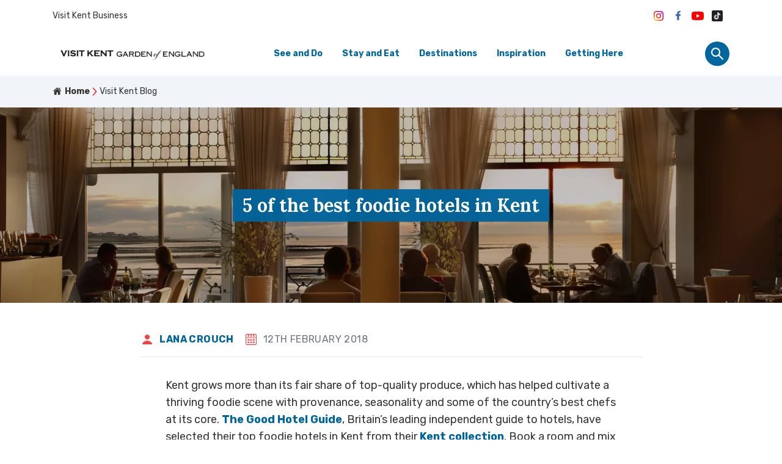

--- FILE ---
content_type: text/html; charset=utf-8
request_url: https://www.visitkent.co.uk/visit-kent-blog/5-of-the-best-foodie-hotels-in-kent/
body_size: 28446
content:


<!DOCTYPE html>
<html lang="en">
<head>
    <meta name="viewport" content="width=device-width, initial-scale=1">

    <script defer src="https://unpkg.com/alpinejs@3.x.x/dist/cdn.min.js"></script>
    

    



    <title>
        5 of the best foodie hotels in Kent
    </title>
    
    
<link rel="canonical" href="https://www.visitkent.co.uk/visit-kent-blog/5-of-the-best-foodie-hotels-in-kent/" />
<meta name="description" content="The Good Hotel Guide, Britain’s leading independent guide to hotels, have selected their top foodie hotels in Kent from their Kent collection.">
<meta itemprop="url" content="https://www.visitkent.co.uk/visit-kent-blog/5-of-the-best-foodie-hotels-in-kent/">
<meta itemprop="description" content="The Good Hotel Guide, Britain’s leading independent guide to hotels, have selected their top foodie hotels in Kent from their Kent collection.">


    
<!-- Twitter Card data -->
<meta name="twitter:card" content="summary_large_image" />
<!-- Open Graph data -->
<meta property="og:type" content="article" />
<meta property="og:url" content="https://www.visitkent.co.uk/visit-kent-blog/5-of-the-best-foodie-hotels-in-kent/" />
<meta property="og:title" content="5 of the best foodie hotels in Kent" />
<meta property="og:description" content="" />
    <meta property="og:image" content="https://www.visitkent.co.uk/media/4777/marquis_at_alkham_starter_4.jpg?quality=75" />

     
<link rel="apple-touch-icon" sizes="72x72" href="/favicons/visitkent/apple-touch-icon.png">
<link rel="icon" type="image/png" sizes="32x32" href="/favicons/visitkent/favicon-32x32.png">
<link rel="icon" type="image/png" sizes="16x16" href="/favicons/visitkent/favicon-16x16.png">
<link rel="manifest" href="/favicons/visitkent/manifest.json">
<link rel="mask-icon" href="/favicons/visitkent/safari-pinned-tab.svg" color="#5bbad5">
<meta name="theme-color" content="#ffffff">




    
    
    <!-- preconnect and preload css -->
    <link rel='preconnect' href='https://fonts.gstatic.com'>
    <link rel="stylesheet" href="https://fonts.googleapis.com/css2?family=Lora:ital,wght@0,400;0,700;1,400;1,700&family=Open+Sans&family=Rubik:ital,wght@0,400;0,700;1,400;1,700&display=swap" />


    <link rel="manifest" href="/manifest.webmanifest">
    <link rel="stylesheet" href="/dmo-css/dmo-styles-visitkent.css?1=8">

</head>
<!-- Google Tag Manager -->
<script>(function(w,d,s,l,i){w[l]=w[l]||[];w[l].push({'gtm.start':
new Date().getTime(),event:'gtm.js'});var f=d.getElementsByTagName(s)[0],
j=d.createElement(s),dl=l!='dataLayer'?'&l='+l:'';j.async=true;j.src=
'https://www.googletagmanager.com/gtm.js?id='+i+dl;f.parentNode.insertBefore(j,f);
})(window,document,'script','dataLayer','GTM-PS278VD');</script>
<!-- End Google Tag Manager -->
<!-- Meta Pixel Code -->
<script>
!function(f,b,e,v,n,t,s)
{if(f.fbq)return;n=f.fbq=function(){n.callMethod?
n.callMethod.apply(n,arguments):n.queue.push(arguments)};
if(!f._fbq)f._fbq=n;n.push=n;n.loaded=!0;n.version='2.0';
n.queue=[];t=b.createElement(e);t.async=!0;
t.src=v;s=b.getElementsByTagName(e)[0];
s.parentNode.insertBefore(t,s)}(window, document,'script',
'https://connect.facebook.net/en_US/fbevents.js');
fbq('init', '913882688644337');
fbq('track', 'PageView');
</script>
<noscript><img height="1" width="1" style="display:none"
src="https://www.facebook.com/tr?id=913882688644337&ev=PageView&noscript=1"
/></noscript>
<!-- End Meta Pixel Code -->



<body class="no-js text-black">
    <a class="absolute top-10 left-[-999px] focus:left-10 active:left-10 btn-2 px-4 py-2 transition-all duration-500" href="#content">Skip to main content</a>
        <div role="region" aria-label="Tools">
            <!-- region content -->

            <!-- Google Tag Manager (noscript) -->
<noscript><iframe src="https://www.googletagmanager.com/ns.html?id=GTM-PS278VD"
height="0" width="0" style="display:none;visibility:hidden"></iframe></noscript>
        </div>


    

<nav class="hidden lg:block mb-4"  aria-label="top navigation">
    <div class="">
        <div class="container mx-auto">
            <div class="flex justify-between items-center -mx-2 py-2">
                <!--Top navigation-->
                <div class="w-3/4 flex flex-grow flex-wrap text-sm px-2 -mx-2">
                            <a href="https://www.visitkentbusiness.co.uk/" class="p-2 hover:text-secondary-500 hover:underline transition duration-150">Visit Kent Business</a>

                </div>
                <!--social Icons-->
                <div class="px-2 justify-end flex flex-wrap items-center mx-1">
                    
            <a href="https://instagram.com/visitkent/" class="w-8 transition duration-150 ease-in-out transform hover:scale-110 text-primary-500 px-1" title="Instagram" rel="noopener nofollow" target="_blank">
                
<svg  class="w-full h-full" viewBox="0 0 24 24" fill="none" xmlns="http://www.w3.org/2000/svg" role="presentation">
    <path d="M17.2307 7.7298C17.2307 7.19805 16.7998 6.76869 16.27 6.76869C15.7402 6.76869 15.3088 7.19805 15.3088 7.7298C15.3088 8.2596 15.7402 8.68896 16.27 8.68896C16.7998 8.68896 17.2307 8.2596 17.2307 7.7298Z" fill="url(#5818ce4a27274661b8aa8600b77f8983_paint0_linear)" />
    <path d="M18.511 15.2323C18.4755 16.0124 18.345 16.4362 18.2367 16.7177C18.0912 17.0909 17.9176 17.3578 17.6361 17.6377C17.3578 17.9176 17.0909 18.0908 16.7177 18.2347C16.4362 18.3446 16.0108 18.4755 15.2307 18.5126C14.3874 18.5498 14.1375 18.5577 11.999 18.5577C9.86247 18.5577 9.6106 18.5498 8.76729 18.5126C7.98726 18.4755 7.56382 18.3446 7.2823 18.2347C6.90711 18.0908 6.64223 17.9176 6.36231 17.6377C6.08041 17.3578 5.90685 17.0909 5.76333 16.7177C5.65498 16.4362 5.52256 16.0124 5.48893 15.2323C5.44783 14.389 5.4403 14.1352 5.4403 12.001C5.4403 9.8625 5.44783 9.61063 5.48893 8.76732C5.52256 7.98729 5.65498 7.56385 5.76333 7.27996C5.90685 6.90715 6.08041 6.64185 6.36231 6.36193C6.64223 6.08243 6.90711 5.90884 7.2823 5.76337C7.56382 5.65306 7.98726 5.52417 8.76729 5.48701C9.6106 5.44983 9.86247 5.44034 11.999 5.44034C14.1375 5.44034 14.3874 5.44983 15.2307 5.48701C16.0108 5.52417 16.4362 5.65306 16.7177 5.76337C17.0909 5.90884 17.3578 6.08243 17.6361 6.36193C17.9176 6.64185 18.0912 6.90715 18.2367 7.27996C18.345 7.56385 18.4755 7.98729 18.511 8.76732C18.5502 9.61063 18.5597 9.8625 18.5597 12.001C18.5597 14.1352 18.5502 14.389 18.511 15.2323ZM19.9514 8.7017C19.9122 7.84929 19.7778 7.26692 19.5781 6.75969C19.3749 6.23345 19.1025 5.78748 18.6565 5.34151C18.2126 4.89752 17.7666 4.62511 17.2403 4.41953C16.7311 4.22184 16.1507 4.08582 15.2979 4.04867C14.4451 4.00754 14.1727 4.00004 11.999 4.00004C9.82727 4.00004 9.5529 4.00754 8.7001 4.04867C7.84925 4.08582 7.26926 4.22184 6.75766 4.41953C6.23341 4.62511 5.78744 4.89752 5.34346 5.34151C4.89749 5.78748 4.62507 6.23345 4.41988 6.75969C4.22218 7.26692 4.08777 7.84929 4.04664 8.7017C4.00949 9.5545 4 9.8273 4 12.001C4 14.1727 4.00949 14.4451 4.04664 15.2979C4.08777 16.1488 4.22218 16.7307 4.41988 17.2404C4.62507 17.7646 4.89749 18.2126 5.34346 18.6565C5.78744 19.1005 6.23341 19.3749 6.75766 19.5801C7.26926 19.7778 7.84925 19.9122 8.7001 19.9514C9.5529 19.9905 9.82727 20 11.999 20C14.1727 20 14.4451 19.9905 15.2979 19.9514C16.1507 19.9122 16.7311 19.7778 17.2403 19.5801C17.7666 19.3749 18.2126 19.1005 18.6565 18.6565C19.1025 18.2126 19.3749 17.7646 19.5781 17.2404C19.7778 16.7307 19.9122 16.1488 19.9514 15.2979C19.9905 14.4451 20 14.1727 20 12.001C20 9.8273 19.9905 9.5545 19.9514 8.7017Z" fill="url(#5818ce4a27274661b8aa8600b77f8983_paint1_linear" />
    <path d="M11.999 14.6654C10.527 14.6654 9.33263 13.4729 9.33263 12.001C9.33263 10.5267 10.527 9.33273 11.999 9.33273C13.4713 9.33273 14.6673 10.5267 14.6673 12.001C14.6673 13.4729 13.4713 14.6654 11.999 14.6654ZM11.999 7.89044C9.72997 7.89044 7.89233 9.73202 7.89233 12.001C7.89233 14.268 9.72997 16.1077 11.999 16.1077C14.2679 16.1077 16.1076 14.268 16.1076 12.001C16.1076 9.73202 14.2679 7.89044 11.999 7.89044Z" fill="url(#5818ce4a27274661b8aa8600b77f8983_paint2_linear" />
    <defs>
        <linearGradient id="5818ce4a27274661b8aa8600b77f8983_paint0_linear" x1="4.14407" y1="19.8345" x2="18.6671" y2="5.31134" gradientUnits="userSpaceOnUse">
            <stop stop-color="#FFD521" />
            <stop offset="0.05" stop-color="#FFD521" />
            <stop offset="0.501119" stop-color="#F50000" />
            <stop offset="0.95" stop-color="#B900B4" />
            <stop offset="0.950079" stop-color="#B900B4" />
            <stop offset="1" stop-color="#B900B4" />
        </linearGradient>
        <linearGradient id="5818ce4a27274661b8aa8600b77f8983_paint1_linear" x1="4.14432" y1="19.8545" x2="18.6792" y2="5.31953" gradientUnits="userSpaceOnUse">
            <stop stop-color="#FFD521" />
            <stop offset="0.05" stop-color="#FFD521" />
            <stop offset="0.501119" stop-color="#F50000" />
            <stop offset="0.95" stop-color="#B900B4" />
            <stop offset="0.950079" stop-color="#B900B4" />
            <stop offset="1" stop-color="#B900B4" />
        </linearGradient>
        <linearGradient id="5818ce4a27274661b8aa8600b77f8983_paint2_linear" x1="4.14806" y1="19.8549" x2="18.6795" y2="5.32347" gradientUnits="userSpaceOnUse">
            <stop stop-color="#FFD521" />
            <stop offset="0.05" stop-color="#FFD521" />
            <stop offset="0.501119" stop-color="#F50000" />
            <stop offset="0.95" stop-color="#B900B4" />
            <stop offset="0.950079" stop-color="#B900B4" />
            <stop offset="1" stop-color="#B900B4" />
        </linearGradient>
    </defs>
</svg>

            </a>
            <a href="http://facebook.com/visitkent" class="w-8 transition duration-150 ease-in-out transform hover:scale-110 text-primary-500 px-1" title="Facebook" rel="noopener nofollow" target="_blank">
                <svg class="w-full h-full" viewBox="0 0 24 24" fill="none" xmlns="http://www.w3.org/2000/svg" role="presentation">
    <path fill-rule="evenodd" clip-rule="evenodd" d="M13.457 19V12.25H15.643L16 9.25H13.457V7.789C13.457 7.0165 13.4781 6.25 14.6295 6.25H15.7958V4.105C15.7958 4.07275 14.794 4 13.7805 4C11.664 4 10.3387 5.24275 10.3387 7.525V9.25H8V12.25H10.3387V19H13.457Z" fill="#4267B2" />
</svg>
            </a>
            <a href="http://youtube.com/user/VisitKentTV" class="w-8 transition duration-150 ease-in-out transform hover:scale-110 text-primary-500 px-1" title="YouTube" rel="noopener nofollow" target="_blank">
                <svg  class="w-full h-full"  viewBox="0 0 24 24" fill="" xmlns="http://www.w3.org/2000/svg" role="presentation">
    <path fill-rule="evenodd" clip-rule="evenodd" d="M19.8252 5.42821C20.6819 5.65887 21.3574 6.33407 21.5879 7.19065C22.0164 8.75522 21.9999 12.0165 21.9999 12.0165C21.9999 12.0165 21.9999 15.2611 21.5881 16.8258C21.3574 17.6823 20.682 18.3576 19.8252 18.5881C18.2602 19 12 19 12 19C12 19 5.75609 19 4.17467 18.5718C3.3179 18.3411 2.64254 17.6658 2.41183 16.8094C2 15.2611 2 12 2 12C2 12 2 8.75522 2.41183 7.19065C2.64239 6.33422 3.33438 5.6424 4.17452 5.41189C5.73961 5 11.9998 5 11.9998 5C11.9998 5 18.2602 5 19.8252 5.42821ZM15.2433 12.0001L10.1082 14.9617V9.03857L15.2433 12.0001Z" fill="#FF0000" />
</svg>
            </a>
            <a href="https://www.tiktok.com/tag/visitkent" class="w-8 transition duration-150 ease-in-out transform hover:scale-110 text-primary-500 px-1" title="TikTok" rel="noopener nofollow" target="_blank">
                
<svg class="w-full h-full" xmlns="http://www.w3.org/2000/svg" xmlns:xlink="http://www.w3.org/1999/xlink" version="1.1" viewBox="0 0 48 48"  fill-rule="evenodd" clip-rule="evenodd"><path fill="#212121" fill-rule="evenodd" d="M10.904,6h26.191C39.804,6,42,8.196,42,10.904v26.191 C42,39.804,39.804,42,37.096,42H10.904C8.196,42,6,39.804,6,37.096V10.904C6,8.196,8.196,6,10.904,6z" clip-rule="evenodd" /><path fill="#ec407a" fill-rule="evenodd" d="M29.208,20.607c1.576,1.126,3.507,1.788,5.592,1.788v-4.011 c-0.395,0-0.788-0.041-1.174-0.123v3.157c-2.085,0-4.015-0.663-5.592-1.788v8.184c0,4.094-3.321,7.413-7.417,7.413 c-1.528,0-2.949-0.462-4.129-1.254c1.347,1.376,3.225,2.23,5.303,2.23c4.096,0,7.417-3.319,7.417-7.413L29.208,20.607L29.208,20.607 z M30.657,16.561c-0.805-0.879-1.334-2.016-1.449-3.273v-0.516h-1.113C28.375,14.369,29.331,15.734,30.657,16.561L30.657,16.561z M19.079,30.832c-0.45-0.59-0.693-1.311-0.692-2.053c0-1.873,1.519-3.391,3.393-3.391c0.349,0,0.696,0.053,1.029,0.159v-4.1 c-0.389-0.053-0.781-0.076-1.174-0.068v3.191c-0.333-0.106-0.68-0.159-1.03-0.159c-1.874,0-3.393,1.518-3.393,3.391 C17.213,29.127,17.972,30.274,19.079,30.832z" clip-rule="evenodd" /><path fill="#fff" fill-rule="evenodd" d="M28.034,19.63c1.576,1.126,3.507,1.788,5.592,1.788v-3.157 c-1.164-0.248-2.194-0.856-2.969-1.701c-1.326-0.827-2.281-2.191-2.561-3.788h-2.923v16.018c-0.007,1.867-1.523,3.379-3.393,3.379 c-1.102,0-2.081-0.525-2.701-1.338c-1.107-0.558-1.866-1.705-1.866-3.029c0-1.873,1.519-3.391,3.393-3.391 c0.359,0,0.705,0.056,1.03,0.159V21.38c-4.024,0.083-7.26,3.369-7.26,7.411c0,2.018,0.806,3.847,2.114,5.183 c1.18,0.792,2.601,1.254,4.129,1.254c4.096,0,7.417-3.319,7.417-7.413L28.034,19.63L28.034,19.63z" clip-rule="evenodd" /><path fill="#81d4fa" fill-rule="evenodd" d="M33.626,18.262v-0.854c-1.05,0.002-2.078-0.292-2.969-0.848 C31.445,17.423,32.483,18.018,33.626,18.262z M28.095,12.772c-0.027-0.153-0.047-0.306-0.061-0.461v-0.516h-4.036v16.019 c-0.006,1.867-1.523,3.379-3.393,3.379c-0.549,0-1.067-0.13-1.526-0.362c0.62,0.813,1.599,1.338,2.701,1.338 c1.87,0,3.386-1.512,3.393-3.379V12.772H28.095z M21.635,21.38v-0.909c-0.337-0.046-0.677-0.069-1.018-0.069 c-4.097,0-7.417,3.319-7.417,7.413c0,2.567,1.305,4.829,3.288,6.159c-1.308-1.336-2.114-3.165-2.114-5.183 C14.374,24.749,17.611,21.463,21.635,21.38z" clip-rule="evenodd" /></svg>
            </a>

                </div>
             
            </div>
        </div>
    </div>

    
<!-- main navigation -->
<div x-data="sideBar()" aria-label="Main navigation">
    <div class="container mx-auto mt-4">
        <div class="flex flex-wrap justify-between items-center -mx-2">
            <div class="justify-self-start w-3/12 px-2" action="">

                <a href="/" class="w-full block" aria-label="Go to homepage">

                            <picture class="w-full">
                                <!--[if IE 9]><video style="display: none"><![endif]-->
                                <source data-srcset="/media/122762/kentlogolandscape_2025_black.png?anchor=center&amp;mode=crop&amp;width=300&amp;height=0&amp;format=webp&amp;quality=70&amp;rnd=133917160280000000 300w,/media/122762/kentlogolandscape_2025_black.png?anchor=center&amp;mode=crop&amp;width=600&amp;height=0&amp;format=webp&amp;quality=70&amp;rnd=133917160280000000 600w,/media/122762/kentlogolandscape_2025_black.png?anchor=center&amp;mode=crop&amp;width=900&amp;height=0&amp;format=webp&amp;quality=70&amp;rnd=133917160280000000 900w,/media/122762/kentlogolandscape_2025_black.png?anchor=center&amp;mode=crop&amp;width=1200&amp;height=0&amp;format=webp&amp;quality=70&amp;rnd=133917160280000000 1200w,/media/122762/kentlogolandscape_2025_black.png?anchor=center&amp;mode=crop&amp;width=1500&amp;height=0&amp;format=webp&amp;quality=70&amp;rnd=133917160280000000 1500w,/media/122762/kentlogolandscape_2025_black.png?anchor=center&amp;mode=crop&amp;width=1800&amp;height=0&amp;format=webp&amp;quality=70&amp;rnd=133917160280000000 1800w" srcset="/media/122762/kentlogolandscape_2025_black.png?anchor=center&amp;mode=crop&amp;width=250&amp;height=0&amp;format=webp&amp;quality=30&amp;rnd=133917160280000000" type="image/webp" data-sizes="auto" />
                                <source data-srcset="/media/122762/kentlogolandscape_2025_black.png?anchor=center&amp;mode=crop&amp;width=300&amp;height=0&amp;format=auto&amp;quality=90&amp;rnd=133917160280000000 300w,/media/122762/kentlogolandscape_2025_black.png?anchor=center&amp;mode=crop&amp;width=600&amp;height=0&amp;format=auto&amp;quality=90&amp;rnd=133917160280000000 600w,/media/122762/kentlogolandscape_2025_black.png?anchor=center&amp;mode=crop&amp;width=900&amp;height=0&amp;format=auto&amp;quality=90&amp;rnd=133917160280000000 900w,/media/122762/kentlogolandscape_2025_black.png?anchor=center&amp;mode=crop&amp;width=1200&amp;height=0&amp;format=auto&amp;quality=90&amp;rnd=133917160280000000 1200w,/media/122762/kentlogolandscape_2025_black.png?anchor=center&amp;mode=crop&amp;width=1500&amp;height=0&amp;format=auto&amp;quality=90&amp;rnd=133917160280000000 1500w,/media/122762/kentlogolandscape_2025_black.png?anchor=center&amp;mode=crop&amp;width=1800&amp;height=0&amp;format=auto&amp;quality=90&amp;rnd=133917160280000000 1800w" srcset="/media/122762/kentlogolandscape_2025_black.png?anchor=center&amp;mode=crop&amp;width=250&amp;height=0&amp;format=webp&amp;quality=30&amp;rnd=133917160280000000" type="image/jpeg" data-sizes="auto" />
                                <!--[if IE 9]></video><![endif]-->
                                <img src="/media/122762/kentlogolandscape_2025_black.png?anchor=center&amp;mode=crop&amp;width=250&amp;height=0&amp;format=webp&amp;quality=30&amp;rnd=133917160280000000"
                                     data-src="/media/122762/kentlogolandscape_2025_black.png?anchor=center&amp;mode=crop&amp;width=250&amp;height=0&amp;rnd=133917160280000000"
                                     class="lazyload"
                                     data-sizes="auto"
                                     alt="Kentlogolandscape 2025 Black" width="3670" height="400" />
                            </picture>
                    <span class="hidden">Visit Kent</span>
                </a>
            </div>
            <ul class="w-8/12 flex flex-wrap text-sm font-bold px-2 -mx-4 justify-center">
                    <li x-data="{megaMenu: false}">
        
        
        <a href="#" class="h-full px-4 py-2 flex items-center  font-semibold hover:underline transition duration-150" x-on:keydown.escape="megaMenu = false" x-on:click="megaMenu = ! megaMenu" x-on:click.away="megaMenu = false" :class="megaMenu ? 'bg-secondary-500 text-white hover:text-white' : 'text-secondary-500 hover:text-primary-500 '">
            See and Do
        </a>
      
        <div class="left-0 w-screen absolute z-50" x-cloak x-show="megaMenu" x-transition:enter="transition ease-out duration-150" x-transition:enter-start="opacity-0 -translate-y-1" x-transition:enter-end="opacity-100 translate-y-0" x-transition:leave="transition ease-in duration-75" x-transition:leave-start="opacity-100 translate-y-0" x-transition:leave-end="opacity-0 -translate-y-1">
            <div class="bg-secondary-500 w-full">
                <div class="container mx-auto py-16">
                    <div class="flex flex-wrap  divide-x divide-white -mx-8">
                                <div class="w-full md:w-1/3 px-8">
                                    <ul class="flex flex-wrap content-start">
                                                <li class="w-full">
                                                    <a href="/see-and-do/search-for-things-to-do/" class="group border-b border-neutral1-300 flex items-center justify-between text-white py-3 hover:underline hover:border-neutral1-300 transition duration-150">
                                                        <span>
                                                            Search for Things to Do
                                                        </span>
                                                        <span class="w-6 group-hover:text-neutral2-50 transition duration-150">
                                                            <svg class="fill-current w-full h-full"  viewBox="0 0 24 24" fill="none" xmlns="http://www.w3.org/2000/svg" role="presentation" >
    <path d="M21.7385 11.2342L16.1382 4.43383C15.6741 3.91504 14.9319 3.86503 14.4443 4.26506C13.9568 4.66509 13.8756 5.47137 14.2756 5.95892L18.2633 10.7968H3.20007C2.53755 10.7968 2 11.3344 2 11.9969C2 12.6594 2.53755 13.1969 3.20007 13.1969H18.2633L14.2756 18.0348C13.8756 18.5224 13.9662 19.3177 14.4443 19.7287C14.9381 20.1521 15.7397 20.0474 16.1382 19.5599L21.7385 12.7595C22.1026 12.247 22.0714 11.7298 21.7385 11.2344V11.2342Z" fill="" />
</svg>

                                                        </span>
                                                    </a>
                                                </li>
                                    </ul>
                                </div>
                                <div class="w-full md:w-1/3 px-8">
                                    <ul class="flex flex-wrap content-start">
                                                <li class="w-full">
                                                    <a href="/see-and-do/search-for-things-to-do/?AttractionType=1302&amp;category=82996&amp;term=" class="group border-b border-neutral1-300 flex items-center justify-between text-white py-3 hover:underline hover:border-neutral1-300 transition duration-150">
                                                        <span>
                                                            Active and Outdoors
                                                        </span>
                                                        <span class="w-6 group-hover:text-neutral2-50 transition duration-150">
                                                            <svg class="fill-current w-full h-full"  viewBox="0 0 24 24" fill="none" xmlns="http://www.w3.org/2000/svg" role="presentation" >
    <path d="M21.7385 11.2342L16.1382 4.43383C15.6741 3.91504 14.9319 3.86503 14.4443 4.26506C13.9568 4.66509 13.8756 5.47137 14.2756 5.95892L18.2633 10.7968H3.20007C2.53755 10.7968 2 11.3344 2 11.9969C2 12.6594 2.53755 13.1969 3.20007 13.1969H18.2633L14.2756 18.0348C13.8756 18.5224 13.9662 19.3177 14.4443 19.7287C14.9381 20.1521 15.7397 20.0474 16.1382 19.5599L21.7385 12.7595C22.1026 12.247 22.0714 11.7298 21.7385 11.2344V11.2342Z" fill="" />
</svg>

                                                        </span>
                                                    </a>
                                                </li>
                                                <li class="w-full">

                                                            <a href="/visit-kent-blog/cycling-in-kent/" class="font-normal group border-b border-neutral1-300 flex items-center justify-between text-white py-3 hover:border-neutral1-300  hover:underline transition duration-150">
                                                                <span>
                                                                    Cycling in Kent
                                                                </span>
                                                                
                                                            </a>
                                                            <a href="/visit-kent-blog/celebrate-kent-s-walking-territory/" class="font-normal group border-b border-neutral1-300 flex items-center justify-between text-white py-3 hover:border-neutral1-300  hover:underline transition duration-150">
                                                                <span>
                                                                    Walking in Kent
                                                                </span>
                                                                
                                                            </a>

                                                </li>
                                                <li class="w-full">
                                                    <a href="/see-and-do/search-for-things-to-do/?AttractionType=1686&amp;category=82996%2C83006&amp;term=" class="group border-b border-neutral1-300 flex items-center justify-between text-white py-3 hover:underline hover:border-neutral1-300 transition duration-150">
                                                        <span>
                                                            Tours and Guided Walks
                                                        </span>
                                                        <span class="w-6 group-hover:text-neutral2-50 transition duration-150">
                                                            <svg class="fill-current w-full h-full"  viewBox="0 0 24 24" fill="none" xmlns="http://www.w3.org/2000/svg" role="presentation" >
    <path d="M21.7385 11.2342L16.1382 4.43383C15.6741 3.91504 14.9319 3.86503 14.4443 4.26506C13.9568 4.66509 13.8756 5.47137 14.2756 5.95892L18.2633 10.7968H3.20007C2.53755 10.7968 2 11.3344 2 11.9969C2 12.6594 2.53755 13.1969 3.20007 13.1969H18.2633L14.2756 18.0348C13.8756 18.5224 13.9662 19.3177 14.4443 19.7287C14.9381 20.1521 15.7397 20.0474 16.1382 19.5599L21.7385 12.7595C22.1026 12.247 22.0714 11.7298 21.7385 11.2344V11.2342Z" fill="" />
</svg>

                                                        </span>
                                                    </a>
                                                </li>
                                                <li class="w-full">
                                                    <a href="/visit-kent-blog/beaches-in-kent/" class="group border-b border-neutral1-300 flex items-center justify-between text-white py-3 hover:underline hover:border-neutral1-300 transition duration-150">
                                                        <span>
                                                            Beaches
                                                        </span>
                                                        <span class="w-6 group-hover:text-neutral2-50 transition duration-150">
                                                            <svg class="fill-current w-full h-full"  viewBox="0 0 24 24" fill="none" xmlns="http://www.w3.org/2000/svg" role="presentation" >
    <path d="M21.7385 11.2342L16.1382 4.43383C15.6741 3.91504 14.9319 3.86503 14.4443 4.26506C13.9568 4.66509 13.8756 5.47137 14.2756 5.95892L18.2633 10.7968H3.20007C2.53755 10.7968 2 11.3344 2 11.9969C2 12.6594 2.53755 13.1969 3.20007 13.1969H18.2633L14.2756 18.0348C13.8756 18.5224 13.9662 19.3177 14.4443 19.7287C14.9381 20.1521 15.7397 20.0474 16.1382 19.5599L21.7385 12.7595C22.1026 12.247 22.0714 11.7298 21.7385 11.2344V11.2342Z" fill="" />
</svg>

                                                        </span>
                                                    </a>
                                                </li>
                                                <li class="w-full">

                                                            <a href="/visit-kent-blog/kents-blue-flag-beaches/" class="font-normal group border-b border-neutral1-300 flex items-center justify-between text-white py-3 hover:border-neutral1-300  hover:underline transition duration-150">
                                                                <span>
                                                                    Blue flag beaches
                                                                </span>
                                                                
                                                            </a>

                                                </li>
                                                <li class="w-full">
                                                    <a href="https://www.visitkent.co.uk/see-and-do/search-for-things-to-do/?category=83094&amp;term=" class="group border-b border-neutral1-300 flex items-center justify-between text-white py-3 hover:underline hover:border-neutral1-300 transition duration-150">
                                                        <span>
                                                            Family
                                                        </span>
                                                        <span class="w-6 group-hover:text-neutral2-50 transition duration-150">
                                                            <svg class="fill-current w-full h-full"  viewBox="0 0 24 24" fill="none" xmlns="http://www.w3.org/2000/svg" role="presentation" >
    <path d="M21.7385 11.2342L16.1382 4.43383C15.6741 3.91504 14.9319 3.86503 14.4443 4.26506C13.9568 4.66509 13.8756 5.47137 14.2756 5.95892L18.2633 10.7968H3.20007C2.53755 10.7968 2 11.3344 2 11.9969C2 12.6594 2.53755 13.1969 3.20007 13.1969H18.2633L14.2756 18.0348C13.8756 18.5224 13.9662 19.3177 14.4443 19.7287C14.9381 20.1521 15.7397 20.0474 16.1382 19.5599L21.7385 12.7595C22.1026 12.247 22.0714 11.7298 21.7385 11.2344V11.2342Z" fill="" />
</svg>

                                                        </span>
                                                    </a>
                                                </li>
                                                <li class="w-full">

                                                            <a href="/visit-kent-blog/rainy-day-ideas/" class="font-normal group border-b border-neutral1-300 flex items-center justify-between text-white py-3 hover:border-neutral1-300  hover:underline transition duration-150">
                                                                <span>
                                                                    Rainy day ideas
                                                                </span>
                                                                
                                                            </a>

                                                </li>
                                    </ul>
                                </div>
                                <div class="w-full md:w-1/3 px-8">
                                    <ul class="flex flex-wrap content-start">
                                                <li class="w-full">
                                                    <a href="/see-and-do/search-for-things-to-do/?AttractionType=1304&amp;category=83025&amp;term=" class="group border-b border-neutral1-300 flex items-center justify-between text-white py-3 hover:underline hover:border-neutral1-300 transition duration-150">
                                                        <span>
                                                            Art and Culture
                                                        </span>
                                                        <span class="w-6 group-hover:text-neutral2-50 transition duration-150">
                                                            <svg class="fill-current w-full h-full"  viewBox="0 0 24 24" fill="none" xmlns="http://www.w3.org/2000/svg" role="presentation" >
    <path d="M21.7385 11.2342L16.1382 4.43383C15.6741 3.91504 14.9319 3.86503 14.4443 4.26506C13.9568 4.66509 13.8756 5.47137 14.2756 5.95892L18.2633 10.7968H3.20007C2.53755 10.7968 2 11.3344 2 11.9969C2 12.6594 2.53755 13.1969 3.20007 13.1969H18.2633L14.2756 18.0348C13.8756 18.5224 13.9662 19.3177 14.4443 19.7287C14.9381 20.1521 15.7397 20.0474 16.1382 19.5599L21.7385 12.7595C22.1026 12.247 22.0714 11.7298 21.7385 11.2344V11.2342Z" fill="" />
</svg>

                                                        </span>
                                                    </a>
                                                </li>
                                                <li class="w-full">


                                                </li>
                                                <li class="w-full">
                                                    <a href="/see-and-do/search-for-things-to-do/?AttractionType=8453&amp;category=83048%2C83099&amp;term=" class="group border-b border-neutral1-300 flex items-center justify-between text-white py-3 hover:underline hover:border-neutral1-300 transition duration-150">
                                                        <span>
                                                            Shopping and Well-being
                                                        </span>
                                                        <span class="w-6 group-hover:text-neutral2-50 transition duration-150">
                                                            <svg class="fill-current w-full h-full"  viewBox="0 0 24 24" fill="none" xmlns="http://www.w3.org/2000/svg" role="presentation" >
    <path d="M21.7385 11.2342L16.1382 4.43383C15.6741 3.91504 14.9319 3.86503 14.4443 4.26506C13.9568 4.66509 13.8756 5.47137 14.2756 5.95892L18.2633 10.7968H3.20007C2.53755 10.7968 2 11.3344 2 11.9969C2 12.6594 2.53755 13.1969 3.20007 13.1969H18.2633L14.2756 18.0348C13.8756 18.5224 13.9662 19.3177 14.4443 19.7287C14.9381 20.1521 15.7397 20.0474 16.1382 19.5599L21.7385 12.7595C22.1026 12.247 22.0714 11.7298 21.7385 11.2344V11.2342Z" fill="" />
</svg>

                                                        </span>
                                                    </a>
                                                </li>
                                                <li class="w-full">
                                                    <a href="/see-and-do/inspirational-ideas/dog-friendly-kent/" class="group border-b border-neutral1-300 flex items-center justify-between text-white py-3 hover:underline hover:border-neutral1-300 transition duration-150">
                                                        <span>
                                                            Dog friendly
                                                        </span>
                                                        <span class="w-6 group-hover:text-neutral2-50 transition duration-150">
                                                            <svg class="fill-current w-full h-full"  viewBox="0 0 24 24" fill="none" xmlns="http://www.w3.org/2000/svg" role="presentation" >
    <path d="M21.7385 11.2342L16.1382 4.43383C15.6741 3.91504 14.9319 3.86503 14.4443 4.26506C13.9568 4.66509 13.8756 5.47137 14.2756 5.95892L18.2633 10.7968H3.20007C2.53755 10.7968 2 11.3344 2 11.9969C2 12.6594 2.53755 13.1969 3.20007 13.1969H18.2633L14.2756 18.0348C13.8756 18.5224 13.9662 19.3177 14.4443 19.7287C14.9381 20.1521 15.7397 20.0474 16.1382 19.5599L21.7385 12.7595C22.1026 12.247 22.0714 11.7298 21.7385 11.2344V11.2342Z" fill="" />
</svg>

                                                        </span>
                                                    </a>
                                                </li>
                                    </ul>
                                </div>
                    </div>
                </div>
            </div>
        </div>
    </li>
    <li x-data="{megaMenu: false}">
        
        
        <a href="#" class="h-full px-4 py-2 flex items-center  font-semibold hover:underline transition duration-150" x-on:keydown.escape="megaMenu = false" x-on:click="megaMenu = ! megaMenu" x-on:click.away="megaMenu = false" :class="megaMenu ? 'bg-secondary-500 text-white hover:text-white' : 'text-secondary-500 hover:text-primary-500 '">
            Stay and Eat
        </a>
      
        <div class="left-0 w-screen absolute z-50" x-cloak x-show="megaMenu" x-transition:enter="transition ease-out duration-150" x-transition:enter-start="opacity-0 -translate-y-1" x-transition:enter-end="opacity-100 translate-y-0" x-transition:leave="transition ease-in duration-75" x-transition:leave-start="opacity-100 translate-y-0" x-transition:leave-end="opacity-0 -translate-y-1">
            <div class="bg-secondary-500 w-full">
                <div class="container mx-auto py-16">
                    <div class="flex flex-wrap  divide-x divide-white -mx-8">
                                <div class="w-full md:w-1/3 px-8">
                                    <ul class="flex flex-wrap content-start">
                                                <li class="w-full">
                                                    <a href="/stay-and-eat/search-for-places-to-stay/" class="group border-b border-neutral1-300 flex items-center justify-between text-white py-3 hover:underline hover:border-neutral1-300 transition duration-150">
                                                        <span>
                                                            Search for Places to Stay
                                                        </span>
                                                        <span class="w-6 group-hover:text-neutral2-50 transition duration-150">
                                                            <svg class="fill-current w-full h-full"  viewBox="0 0 24 24" fill="none" xmlns="http://www.w3.org/2000/svg" role="presentation" >
    <path d="M21.7385 11.2342L16.1382 4.43383C15.6741 3.91504 14.9319 3.86503 14.4443 4.26506C13.9568 4.66509 13.8756 5.47137 14.2756 5.95892L18.2633 10.7968H3.20007C2.53755 10.7968 2 11.3344 2 11.9969C2 12.6594 2.53755 13.1969 3.20007 13.1969H18.2633L14.2756 18.0348C13.8756 18.5224 13.9662 19.3177 14.4443 19.7287C14.9381 20.1521 15.7397 20.0474 16.1382 19.5599L21.7385 12.7595C22.1026 12.247 22.0714 11.7298 21.7385 11.2344V11.2342Z" fill="" />
</svg>

                                                        </span>
                                                    </a>
                                                </li>
                                                <li class="w-full">

                                                            <a href="/stay-and-eat/search-for-places-to-stay/?category=82953&amp;term=" class="font-normal group border-b border-neutral1-300 flex items-center justify-between text-white py-3 hover:border-neutral1-300  hover:underline transition duration-150">
                                                                <span>
                                                                    Hotels
                                                                </span>
                                                                
                                                            </a>
                                                            <a href="/stay-and-eat/search-for-places-to-stay/?category=82954&amp;term=" class="font-normal group border-b border-neutral1-300 flex items-center justify-between text-white py-3 hover:border-neutral1-300  hover:underline transition duration-150">
                                                                <span>
                                                                    Self Catering
                                                                </span>
                                                                
                                                            </a>
                                                            <a href="/stay-and-eat/search-for-places-to-stay/?category=82955&amp;term=" class="font-normal group border-b border-neutral1-300 flex items-center justify-between text-white py-3 hover:border-neutral1-300  hover:underline transition duration-150">
                                                                <span>
                                                                    B&amp;Bs
                                                                </span>
                                                                
                                                            </a>
                                                            <a href="/stay-and-eat/search-for-places-to-stay/?category=82957&amp;term=" class="font-normal group border-b border-neutral1-300 flex items-center justify-between text-white py-3 hover:border-neutral1-300  hover:underline transition duration-150">
                                                                <span>
                                                                    Camping and Caravanning
                                                                </span>
                                                                
                                                            </a>
                                                            <a href="/stay-and-eat/search-for-places-to-stay/?category=82958&amp;term=" class="font-normal group border-b border-neutral1-300 flex items-center justify-between text-white py-3 hover:border-neutral1-300  hover:underline transition duration-150">
                                                                <span>
                                                                    Campus Accommodation
                                                                </span>
                                                                
                                                            </a>

                                                </li>
                                    </ul>
                                </div>
                                <div class="w-full md:w-1/3 px-8">
                                    <ul class="flex flex-wrap content-start">
                                                <li class="w-full">
                                                    <a href="/visit-kent-blog/christmas-and-winter-breaks/" class="group border-b border-neutral1-300 flex items-center justify-between text-white py-3 hover:underline hover:border-neutral1-300 transition duration-150">
                                                        <span>
                                                            Cosy winter breaks
                                                        </span>
                                                        <span class="w-6 group-hover:text-neutral2-50 transition duration-150">
                                                            <svg class="fill-current w-full h-full"  viewBox="0 0 24 24" fill="none" xmlns="http://www.w3.org/2000/svg" role="presentation" >
    <path d="M21.7385 11.2342L16.1382 4.43383C15.6741 3.91504 14.9319 3.86503 14.4443 4.26506C13.9568 4.66509 13.8756 5.47137 14.2756 5.95892L18.2633 10.7968H3.20007C2.53755 10.7968 2 11.3344 2 11.9969C2 12.6594 2.53755 13.1969 3.20007 13.1969H18.2633L14.2756 18.0348C13.8756 18.5224 13.9662 19.3177 14.4443 19.7287C14.9381 20.1521 15.7397 20.0474 16.1382 19.5599L21.7385 12.7595C22.1026 12.247 22.0714 11.7298 21.7385 11.2344V11.2342Z" fill="" />
</svg>

                                                        </span>
                                                    </a>
                                                </li>
                                                <li class="w-full">
                                                    <a href="/visit-kent-blog/dog-friendly-accommodation/" class="group border-b border-neutral1-300 flex items-center justify-between text-white py-3 hover:underline hover:border-neutral1-300 transition duration-150">
                                                        <span>
                                                            Dog-friendly accommodation
                                                        </span>
                                                        <span class="w-6 group-hover:text-neutral2-50 transition duration-150">
                                                            <svg class="fill-current w-full h-full"  viewBox="0 0 24 24" fill="none" xmlns="http://www.w3.org/2000/svg" role="presentation" >
    <path d="M21.7385 11.2342L16.1382 4.43383C15.6741 3.91504 14.9319 3.86503 14.4443 4.26506C13.9568 4.66509 13.8756 5.47137 14.2756 5.95892L18.2633 10.7968H3.20007C2.53755 10.7968 2 11.3344 2 11.9969C2 12.6594 2.53755 13.1969 3.20007 13.1969H18.2633L14.2756 18.0348C13.8756 18.5224 13.9662 19.3177 14.4443 19.7287C14.9381 20.1521 15.7397 20.0474 16.1382 19.5599L21.7385 12.7595C22.1026 12.247 22.0714 11.7298 21.7385 11.2344V11.2342Z" fill="" />
</svg>

                                                        </span>
                                                    </a>
                                                </li>
                                                <li class="w-full">
                                                    <a href="/visit-kent-blog/spring-breaks-in-kent/" class="group border-b border-neutral1-300 flex items-center justify-between text-white py-3 hover:underline hover:border-neutral1-300 transition duration-150">
                                                        <span>
                                                            Spring Breaks in Kent
                                                        </span>
                                                        <span class="w-6 group-hover:text-neutral2-50 transition duration-150">
                                                            <svg class="fill-current w-full h-full"  viewBox="0 0 24 24" fill="none" xmlns="http://www.w3.org/2000/svg" role="presentation" >
    <path d="M21.7385 11.2342L16.1382 4.43383C15.6741 3.91504 14.9319 3.86503 14.4443 4.26506C13.9568 4.66509 13.8756 5.47137 14.2756 5.95892L18.2633 10.7968H3.20007C2.53755 10.7968 2 11.3344 2 11.9969C2 12.6594 2.53755 13.1969 3.20007 13.1969H18.2633L14.2756 18.0348C13.8756 18.5224 13.9662 19.3177 14.4443 19.7287C14.9381 20.1521 15.7397 20.0474 16.1382 19.5599L21.7385 12.7595C22.1026 12.247 22.0714 11.7298 21.7385 11.2344V11.2342Z" fill="" />
</svg>

                                                        </span>
                                                    </a>
                                                </li>
                                    </ul>
                                </div>
                                <div class="w-full md:w-1/3 px-8">
                                    <ul class="flex flex-wrap content-start">
                                                <li class="w-full">
                                                    <a href="/stay-and-eat/food-search/" class="group border-b border-neutral1-300 flex items-center justify-between text-white py-3 hover:underline hover:border-neutral1-300 transition duration-150">
                                                        <span>
                                                            Search for Places to Eat
                                                        </span>
                                                        <span class="w-6 group-hover:text-neutral2-50 transition duration-150">
                                                            <svg class="fill-current w-full h-full"  viewBox="0 0 24 24" fill="none" xmlns="http://www.w3.org/2000/svg" role="presentation" >
    <path d="M21.7385 11.2342L16.1382 4.43383C15.6741 3.91504 14.9319 3.86503 14.4443 4.26506C13.9568 4.66509 13.8756 5.47137 14.2756 5.95892L18.2633 10.7968H3.20007C2.53755 10.7968 2 11.3344 2 11.9969C2 12.6594 2.53755 13.1969 3.20007 13.1969H18.2633L14.2756 18.0348C13.8756 18.5224 13.9662 19.3177 14.4443 19.7287C14.9381 20.1521 15.7397 20.0474 16.1382 19.5599L21.7385 12.7595C22.1026 12.247 22.0714 11.7298 21.7385 11.2344V11.2342Z" fill="" />
</svg>

                                                        </span>
                                                    </a>
                                                </li>
                                                <li class="w-full">
                                                    <a href="/visit-kent-blog/raise-a-glass-to-kents-vineyards/" class="group border-b border-neutral1-300 flex items-center justify-between text-white py-3 hover:underline hover:border-neutral1-300 transition duration-150">
                                                        <span>
                                                            Vineyards
                                                        </span>
                                                        <span class="w-6 group-hover:text-neutral2-50 transition duration-150">
                                                            <svg class="fill-current w-full h-full"  viewBox="0 0 24 24" fill="none" xmlns="http://www.w3.org/2000/svg" role="presentation" >
    <path d="M21.7385 11.2342L16.1382 4.43383C15.6741 3.91504 14.9319 3.86503 14.4443 4.26506C13.9568 4.66509 13.8756 5.47137 14.2756 5.95892L18.2633 10.7968H3.20007C2.53755 10.7968 2 11.3344 2 11.9969C2 12.6594 2.53755 13.1969 3.20007 13.1969H18.2633L14.2756 18.0348C13.8756 18.5224 13.9662 19.3177 14.4443 19.7287C14.9381 20.1521 15.7397 20.0474 16.1382 19.5599L21.7385 12.7595C22.1026 12.247 22.0714 11.7298 21.7385 11.2344V11.2342Z" fill="" />
</svg>

                                                        </span>
                                                    </a>
                                                </li>
                                                <li class="w-full">


                                                </li>
                                                <li class="w-full">
                                                    <a href="/visit-kent-blog/dog-friendly-places-to-eat-and-drink/" class="group border-b border-neutral1-300 flex items-center justify-between text-white py-3 hover:underline hover:border-neutral1-300 transition duration-150">
                                                        <span>
                                                            Dog-friendly places to eat and drink
                                                        </span>
                                                        <span class="w-6 group-hover:text-neutral2-50 transition duration-150">
                                                            <svg class="fill-current w-full h-full"  viewBox="0 0 24 24" fill="none" xmlns="http://www.w3.org/2000/svg" role="presentation" >
    <path d="M21.7385 11.2342L16.1382 4.43383C15.6741 3.91504 14.9319 3.86503 14.4443 4.26506C13.9568 4.66509 13.8756 5.47137 14.2756 5.95892L18.2633 10.7968H3.20007C2.53755 10.7968 2 11.3344 2 11.9969C2 12.6594 2.53755 13.1969 3.20007 13.1969H18.2633L14.2756 18.0348C13.8756 18.5224 13.9662 19.3177 14.4443 19.7287C14.9381 20.1521 15.7397 20.0474 16.1382 19.5599L21.7385 12.7595C22.1026 12.247 22.0714 11.7298 21.7385 11.2344V11.2342Z" fill="" />
</svg>

                                                        </span>
                                                    </a>
                                                </li>
                                                <li class="w-full">
                                                    <a href="/visit-kent-blog/top-cosy-winter-pubs/" class="group border-b border-neutral1-300 flex items-center justify-between text-white py-3 hover:underline hover:border-neutral1-300 transition duration-150">
                                                        <span>
                                                            Cosy pubs
                                                        </span>
                                                        <span class="w-6 group-hover:text-neutral2-50 transition duration-150">
                                                            <svg class="fill-current w-full h-full"  viewBox="0 0 24 24" fill="none" xmlns="http://www.w3.org/2000/svg" role="presentation" >
    <path d="M21.7385 11.2342L16.1382 4.43383C15.6741 3.91504 14.9319 3.86503 14.4443 4.26506C13.9568 4.66509 13.8756 5.47137 14.2756 5.95892L18.2633 10.7968H3.20007C2.53755 10.7968 2 11.3344 2 11.9969C2 12.6594 2.53755 13.1969 3.20007 13.1969H18.2633L14.2756 18.0348C13.8756 18.5224 13.9662 19.3177 14.4443 19.7287C14.9381 20.1521 15.7397 20.0474 16.1382 19.5599L21.7385 12.7595C22.1026 12.247 22.0714 11.7298 21.7385 11.2344V11.2342Z" fill="" />
</svg>

                                                        </span>
                                                    </a>
                                                </li>
                                                <li class="w-full">
                                                    <a href="/visit-kent-blog/kents-award-winning-restaurants/" class="group border-b border-neutral1-300 flex items-center justify-between text-white py-3 hover:underline hover:border-neutral1-300 transition duration-150">
                                                        <span>
                                                            Award-winning restaurants
                                                        </span>
                                                        <span class="w-6 group-hover:text-neutral2-50 transition duration-150">
                                                            <svg class="fill-current w-full h-full"  viewBox="0 0 24 24" fill="none" xmlns="http://www.w3.org/2000/svg" role="presentation" >
    <path d="M21.7385 11.2342L16.1382 4.43383C15.6741 3.91504 14.9319 3.86503 14.4443 4.26506C13.9568 4.66509 13.8756 5.47137 14.2756 5.95892L18.2633 10.7968H3.20007C2.53755 10.7968 2 11.3344 2 11.9969C2 12.6594 2.53755 13.1969 3.20007 13.1969H18.2633L14.2756 18.0348C13.8756 18.5224 13.9662 19.3177 14.4443 19.7287C14.9381 20.1521 15.7397 20.0474 16.1382 19.5599L21.7385 12.7595C22.1026 12.247 22.0714 11.7298 21.7385 11.2344V11.2342Z" fill="" />
</svg>

                                                        </span>
                                                    </a>
                                                </li>
                                                <li class="w-full">
                                                    <a href="/visit-kent-blog/kent-farmers-markets/" class="group border-b border-neutral1-300 flex items-center justify-between text-white py-3 hover:underline hover:border-neutral1-300 transition duration-150">
                                                        <span>
                                                            Farmers markets
                                                        </span>
                                                        <span class="w-6 group-hover:text-neutral2-50 transition duration-150">
                                                            <svg class="fill-current w-full h-full"  viewBox="0 0 24 24" fill="none" xmlns="http://www.w3.org/2000/svg" role="presentation" >
    <path d="M21.7385 11.2342L16.1382 4.43383C15.6741 3.91504 14.9319 3.86503 14.4443 4.26506C13.9568 4.66509 13.8756 5.47137 14.2756 5.95892L18.2633 10.7968H3.20007C2.53755 10.7968 2 11.3344 2 11.9969C2 12.6594 2.53755 13.1969 3.20007 13.1969H18.2633L14.2756 18.0348C13.8756 18.5224 13.9662 19.3177 14.4443 19.7287C14.9381 20.1521 15.7397 20.0474 16.1382 19.5599L21.7385 12.7595C22.1026 12.247 22.0714 11.7298 21.7385 11.2344V11.2342Z" fill="" />
</svg>

                                                        </span>
                                                    </a>
                                                </li>
                                                <li class="w-full">
                                                    <a href="/visit-kent-blog/alfresco-dining-in-kent/" class="group border-b border-neutral1-300 flex items-center justify-between text-white py-3 hover:underline hover:border-neutral1-300 transition duration-150">
                                                        <span>
                                                            Al-fresco dining
                                                        </span>
                                                        <span class="w-6 group-hover:text-neutral2-50 transition duration-150">
                                                            <svg class="fill-current w-full h-full"  viewBox="0 0 24 24" fill="none" xmlns="http://www.w3.org/2000/svg" role="presentation" >
    <path d="M21.7385 11.2342L16.1382 4.43383C15.6741 3.91504 14.9319 3.86503 14.4443 4.26506C13.9568 4.66509 13.8756 5.47137 14.2756 5.95892L18.2633 10.7968H3.20007C2.53755 10.7968 2 11.3344 2 11.9969C2 12.6594 2.53755 13.1969 3.20007 13.1969H18.2633L14.2756 18.0348C13.8756 18.5224 13.9662 19.3177 14.4443 19.7287C14.9381 20.1521 15.7397 20.0474 16.1382 19.5599L21.7385 12.7595C22.1026 12.247 22.0714 11.7298 21.7385 11.2344V11.2342Z" fill="" />
</svg>

                                                        </span>
                                                    </a>
                                                </li>
                                    </ul>
                                </div>
                    </div>
                </div>
            </div>
        </div>
    </li>
    <li x-data="{megaMenu: false}">
        
        
        <a href="#" class="h-full px-4 py-2 flex items-center  font-semibold hover:underline transition duration-150" x-on:keydown.escape="megaMenu = false" x-on:click="megaMenu = ! megaMenu" x-on:click.away="megaMenu = false" :class="megaMenu ? 'bg-secondary-500 text-white hover:text-white' : 'text-secondary-500 hover:text-primary-500 '">
            Destinations
        </a>
      
        <div class="left-0 w-screen absolute z-50" x-cloak x-show="megaMenu" x-transition:enter="transition ease-out duration-150" x-transition:enter-start="opacity-0 -translate-y-1" x-transition:enter-end="opacity-100 translate-y-0" x-transition:leave="transition ease-in duration-75" x-transition:leave-start="opacity-100 translate-y-0" x-transition:leave-end="opacity-0 -translate-y-1">
            <div class="bg-secondary-500 w-full">
                <div class="container mx-auto py-16">
                    <div class="flex flex-wrap  divide-x divide-white -mx-8">
                                <div class="w-full md:w-1/3 px-8">
                                    <ul class="flex flex-wrap content-start">
                                                <li class="w-full">
                                                    <a href="/visit-kent-blog/north-kent/" class="group border-b border-neutral1-300 flex items-center justify-between text-white py-3 hover:underline hover:border-neutral1-300 transition duration-150">
                                                        <span>
                                                            Introduction to North Kent
                                                        </span>
                                                        <span class="w-6 group-hover:text-neutral2-50 transition duration-150">
                                                            <svg class="fill-current w-full h-full"  viewBox="0 0 24 24" fill="none" xmlns="http://www.w3.org/2000/svg" role="presentation" >
    <path d="M21.7385 11.2342L16.1382 4.43383C15.6741 3.91504 14.9319 3.86503 14.4443 4.26506C13.9568 4.66509 13.8756 5.47137 14.2756 5.95892L18.2633 10.7968H3.20007C2.53755 10.7968 2 11.3344 2 11.9969C2 12.6594 2.53755 13.1969 3.20007 13.1969H18.2633L14.2756 18.0348C13.8756 18.5224 13.9662 19.3177 14.4443 19.7287C14.9381 20.1521 15.7397 20.0474 16.1382 19.5599L21.7385 12.7595C22.1026 12.247 22.0714 11.7298 21.7385 11.2344V11.2342Z" fill="" />
</svg>

                                                        </span>
                                                    </a>
                                                </li>
                                                <li class="w-full">

                                                            <a href="/destinations/gravesend/" class="font-normal group border-b border-neutral1-300 flex items-center justify-between text-white py-3 hover:border-neutral1-300  hover:underline transition duration-150">
                                                                <span>
                                                                    Gravesend
                                                                </span>
                                                                
                                                            </a>
                                                            <a href="/destinations/faversham-isle-of-sheppey-and-sittingbourne/" class="font-normal group border-b border-neutral1-300 flex items-center justify-between text-white py-3 hover:border-neutral1-300  hover:underline transition duration-150">
                                                                <span>
                                                                    Faversham, Isle of Sheppey and Sittingbourne
                                                                </span>
                                                                
                                                            </a>
                                                            <a href="/destinations/rochester-chatham-and-gillingham/" class="font-normal group border-b border-neutral1-300 flex items-center justify-between text-white py-3 hover:border-neutral1-300  hover:underline transition duration-150">
                                                                <span>
                                                                    Rochester, Chatham and Gillingham
                                                                </span>
                                                                
                                                            </a>

                                                </li>
                                    </ul>
                                </div>
                                <div class="w-full md:w-1/3 px-8">
                                    <ul class="flex flex-wrap content-start">
                                                <li class="w-full">
                                                    <a href="/visit-kent-blog/west-kent/" class="group border-b border-neutral1-300 flex items-center justify-between text-white py-3 hover:underline hover:border-neutral1-300 transition duration-150">
                                                        <span>
                                                            Introduction to West Kent
                                                        </span>
                                                        <span class="w-6 group-hover:text-neutral2-50 transition duration-150">
                                                            <svg class="fill-current w-full h-full"  viewBox="0 0 24 24" fill="none" xmlns="http://www.w3.org/2000/svg" role="presentation" >
    <path d="M21.7385 11.2342L16.1382 4.43383C15.6741 3.91504 14.9319 3.86503 14.4443 4.26506C13.9568 4.66509 13.8756 5.47137 14.2756 5.95892L18.2633 10.7968H3.20007C2.53755 10.7968 2 11.3344 2 11.9969C2 12.6594 2.53755 13.1969 3.20007 13.1969H18.2633L14.2756 18.0348C13.8756 18.5224 13.9662 19.3177 14.4443 19.7287C14.9381 20.1521 15.7397 20.0474 16.1382 19.5599L21.7385 12.7595C22.1026 12.247 22.0714 11.7298 21.7385 11.2344V11.2342Z" fill="" />
</svg>

                                                        </span>
                                                    </a>
                                                </li>
                                                <li class="w-full">

                                                            <a href="/destinations/ashford-and-tenterden/" class="font-normal group border-b border-neutral1-300 flex items-center justify-between text-white py-3 hover:border-neutral1-300  hover:underline transition duration-150">
                                                                <span>
                                                                    Ashford and Tenterden
                                                                </span>
                                                                
                                                            </a>
                                                            <a href="/destinations/maidstone/" class="font-normal group border-b border-neutral1-300 flex items-center justify-between text-white py-3 hover:border-neutral1-300  hover:underline transition duration-150">
                                                                <span>
                                                                    Maidstone
                                                                </span>
                                                                
                                                            </a>
                                                            <a href="/destinations/sevenoaks-district/" class="font-normal group border-b border-neutral1-300 flex items-center justify-between text-white py-3 hover:border-neutral1-300  hover:underline transition duration-150">
                                                                <span>
                                                                    Sevenoaks District
                                                                </span>
                                                                
                                                            </a>
                                                            <a href="/destinations/tonbridge-malling/" class="font-normal group border-b border-neutral1-300 flex items-center justify-between text-white py-3 hover:border-neutral1-300  hover:underline transition duration-150">
                                                                <span>
                                                                    Tonbridge &amp; Malling
                                                                </span>
                                                                
                                                            </a>
                                                            <a href="/destinations/tunbridge-wells/" class="font-normal group border-b border-neutral1-300 flex items-center justify-between text-white py-3 hover:border-neutral1-300  hover:underline transition duration-150">
                                                                <span>
                                                                    Tunbridge Wells
                                                                </span>
                                                                
                                                            </a>

                                                </li>
                                    </ul>
                                </div>
                                <div class="w-full md:w-1/3 px-8">
                                    <ul class="flex flex-wrap content-start">
                                                <li class="w-full">
                                                    <a href="/visit-kent-blog/east-kent/" class="group border-b border-neutral1-300 flex items-center justify-between text-white py-3 hover:underline hover:border-neutral1-300 transition duration-150">
                                                        <span>
                                                            Introduction to East Kent
                                                        </span>
                                                        <span class="w-6 group-hover:text-neutral2-50 transition duration-150">
                                                            <svg class="fill-current w-full h-full"  viewBox="0 0 24 24" fill="none" xmlns="http://www.w3.org/2000/svg" role="presentation" >
    <path d="M21.7385 11.2342L16.1382 4.43383C15.6741 3.91504 14.9319 3.86503 14.4443 4.26506C13.9568 4.66509 13.8756 5.47137 14.2756 5.95892L18.2633 10.7968H3.20007C2.53755 10.7968 2 11.3344 2 11.9969C2 12.6594 2.53755 13.1969 3.20007 13.1969H18.2633L14.2756 18.0348C13.8756 18.5224 13.9662 19.3177 14.4443 19.7287C14.9381 20.1521 15.7397 20.0474 16.1382 19.5599L21.7385 12.7595C22.1026 12.247 22.0714 11.7298 21.7385 11.2344V11.2342Z" fill="" />
</svg>

                                                        </span>
                                                    </a>
                                                </li>
                                                <li class="w-full">

                                                            <a href="/destinations/canterbury-herne-bay-and-whitstable/" class="font-normal group border-b border-neutral1-300 flex items-center justify-between text-white py-3 hover:border-neutral1-300  hover:underline transition duration-150">
                                                                <span>
                                                                    Canterbury, Herne Bay and Whitstable
                                                                </span>
                                                                
                                                            </a>
                                                            <a href="/destinations/dover-deal-and-sandwich/" class="font-normal group border-b border-neutral1-300 flex items-center justify-between text-white py-3 hover:border-neutral1-300  hover:underline transition duration-150">
                                                                <span>
                                                                    Dover, Deal and Sandwich
                                                                </span>
                                                                
                                                            </a>
                                                            <a href="/destinations/margate-broadstairs-and-ramsgate/" class="font-normal group border-b border-neutral1-300 flex items-center justify-between text-white py-3 hover:border-neutral1-300  hover:underline transition duration-150">
                                                                <span>
                                                                    Margate, Broadstairs and Ramsgate
                                                                </span>
                                                                
                                                            </a>

                                                </li>
                                    </ul>
                                </div>
                    </div>
                </div>
            </div>
        </div>
    </li>
    <li x-data="{megaMenu: false}">
        
        
        <a href="/visit-kent-blog/" class="h-full px-4 py-2 flex items-center  font-semibold hover:underline transition duration-150" x-on:keydown.escape="megaMenu = false" x-on:click="megaMenu = ! megaMenu" x-on:click.away="megaMenu = false" :class="megaMenu ? 'bg-secondary-500 text-white hover:text-white' : 'text-secondary-500 hover:text-primary-500 '">
            Inspiration
        </a>
      
    </li>
    <li x-data="{megaMenu: false}">
        
        
        <a href="#" class="h-full px-4 py-2 flex items-center  font-semibold hover:underline transition duration-150" x-on:keydown.escape="megaMenu = false" x-on:click="megaMenu = ! megaMenu" x-on:click.away="megaMenu = false" :class="megaMenu ? 'bg-secondary-500 text-white hover:text-white' : 'text-secondary-500 hover:text-primary-500 '">
            Getting Here
        </a>
      
        <div class="left-0 w-screen absolute z-50" x-cloak x-show="megaMenu" x-transition:enter="transition ease-out duration-150" x-transition:enter-start="opacity-0 -translate-y-1" x-transition:enter-end="opacity-100 translate-y-0" x-transition:leave="transition ease-in duration-75" x-transition:leave-start="opacity-100 translate-y-0" x-transition:leave-end="opacity-0 -translate-y-1">
            <div class="bg-secondary-500 w-full">
                <div class="container mx-auto py-16">
                    <div class="flex flex-wrap  divide-x divide-white -mx-8">
                                <div class="w-full md:w-1/3 px-8">
                                    <ul class="flex flex-wrap content-start">
                                                <li class="w-full">
                                                    <a href="/stay-and-eat/getting-here/" class="group border-b border-neutral1-300 flex items-center justify-between text-white py-3 hover:underline hover:border-neutral1-300 transition duration-150">
                                                        <span>
                                                            Travel Information
                                                        </span>
                                                        <span class="w-6 group-hover:text-neutral2-50 transition duration-150">
                                                            <svg class="fill-current w-full h-full"  viewBox="0 0 24 24" fill="none" xmlns="http://www.w3.org/2000/svg" role="presentation" >
    <path d="M21.7385 11.2342L16.1382 4.43383C15.6741 3.91504 14.9319 3.86503 14.4443 4.26506C13.9568 4.66509 13.8756 5.47137 14.2756 5.95892L18.2633 10.7968H3.20007C2.53755 10.7968 2 11.3344 2 11.9969C2 12.6594 2.53755 13.1969 3.20007 13.1969H18.2633L14.2756 18.0348C13.8756 18.5224 13.9662 19.3177 14.4443 19.7287C14.9381 20.1521 15.7397 20.0474 16.1382 19.5599L21.7385 12.7595C22.1026 12.247 22.0714 11.7298 21.7385 11.2344V11.2342Z" fill="" />
</svg>

                                                        </span>
                                                    </a>
                                                </li>
                                                <li class="w-full">

                                                            <a href="/stay-and-eat/getting-here/getting-to-kent/" class="font-normal group border-b border-neutral1-300 flex items-center justify-between text-white py-3 hover:border-neutral1-300  hover:underline transition duration-150">
                                                                <span>
                                                                    Getting to Kent
                                                                </span>
                                                                
                                                            </a>
                                                            <a href="/stay-and-eat/getting-here/travelling-around-kent/" class="font-normal group border-b border-neutral1-300 flex items-center justify-between text-white py-3 hover:border-neutral1-300  hover:underline transition duration-150">
                                                                <span>
                                                                    Travelling Around Kent
                                                                </span>
                                                                
                                                            </a>
                                                            <a href="/stay-and-eat/getting-here/accessible-kent/" class="font-normal group border-b border-neutral1-300 flex items-center justify-between text-white py-3 hover:border-neutral1-300  hover:underline transition duration-150">
                                                                <span>
                                                                    Accessible Kent
                                                                </span>
                                                                
                                                            </a>
                                                            <a href="/stay-and-eat/getting-here/visitor-information-centres/" class="font-normal group border-b border-neutral1-300 flex items-center justify-between text-white py-3 hover:border-neutral1-300  hover:underline transition duration-150">
                                                                <span>
                                                                    Visitor Information Centres
                                                                </span>
                                                                
                                                            </a>

                                                </li>
                                    </ul>
                                </div>
                    </div>
                </div>
            </div>
        </div>
    </li>




            </ul>
                <div class="w-1/12 flex items-center justify-end px-2">
                    <div class="w-10 h-10 rounded-full bg-secondary-500 flex items-center justify-center p-1">
                        <button id="site-search-button" aria-label="Site search panel" @click.prevent="openSideBar()" class="w-6 focus:text-white text-white hover:text-white focus-visible:outline-offset-12">
                            <svg class="fill-current w-full h-full" viewBox="0 0 24 24" fill="none" xmlns="http://www.w3.org/2000/svg" role="presentation">
    <path fill-rule="evenodd" clip-rule="evenodd" d="M2 9.51272C2 5.36355 5.3638 2 9.51328 2C13.6628 2 17.0266 5.36355 17.0266 9.51272C17.0266 11.2043 16.4675 12.7653 15.5239 14.021L21.7081 20.2046C22.0987 20.5951 22.0987 21.2283 21.7081 21.6188L21.6199 21.707C21.2294 22.0975 20.5963 22.0975 20.2058 21.707L14.0214 15.5233C12.7657 16.4665 11.2048 17.0254 9.51328 17.0254C5.3638 17.0254 2 13.6619 2 9.51272ZM9.51336 14.8789C6.5542 14.8789 4.14673 12.4716 4.14673 9.51271C4.14673 6.55377 6.5542 4.14648 9.51336 4.14648C12.4725 4.14648 14.88 6.55377 14.88 9.51271C14.88 12.4716 12.4725 14.8789 9.51336 14.8789Z" fill="" />
</svg>
                        </button>
                    </div>
                </div>

        </div>
    </div>
    <aside id="sideBarAside" class="transform top-0 right-0 w-64 bg-opacity-95 bg-white fixed h-full overflow-auto ease-in-out transition-all duration-300 z-50 "
          @focusout="closeSideBar()"
           x-cloak x-on:blur="sideBar = false"
           :class="sideBar ? 'translate-x-0' : 'translate-x-full'" aria-labelledby="site-search-button" x-show="sideBar" 
            x-transition:enter="translate-x-full "
           
            x-transition:leave-end="translate-x-0">
        <div class="container mx-auto py-16">
            <div class="absolute top-4 right-4 text-secondary-500 hover:text-primary-500">
                <button aria-label="Close search sidebar"  @click.prevent="sideBar = !sideBar" class="block h-8 w-8">
                    <svg class="fill-current w-full h-full" viewBox="0 0 24 24" fill="none" xmlns="http://www.w3.org/2000/svg" role="presentation">
    <path d="M3.41067 3.41067C3.95822 2.86311 4.84523 2.86311 5.39279 3.41067L12 10.0179L18.6072 3.41067C19.1548 2.86311 20.0418 2.86311 20.5893 3.41067C21.1369 3.95822 21.1369 4.84523 20.5893 5.39279L13.9821 12L20.5893 18.6072C21.1369 19.1548 21.1369 20.0418 20.5893 20.5893C20.0418 21.1369 19.1548 21.1369 18.6072 20.5893L12 13.9821L5.39279 20.5893C4.84523 21.1369 3.95822 21.1369 3.41067 20.5893C2.86311 20.0418 2.86311 19.1548 3.41067 18.6072L10.0179 12L3.41067 5.39279C2.86311 4.84523 2.86311 3.95822 3.41067 3.41067Z" fill="" />
</svg>

                </button>
            </div>
            <h4 class="h3 mb-4">Search our site</h4>

            <form class="mb-0 justify-self-end w-full text-right flex items-center mb-4 md:mb-8" action="/site-search/" method="get">
                <div class="relative text-gray-800 focus-within:text-gray-800 flex w-full">
                    <label for="sidebarSearch" class="hidden">Search</label>
                    <input  class="w-full border-gray-200 rounded focus:outline-none focus:ring-2 focus:ring-primary-500 focus:border-transparent px-2 py-1" type="text" id="sidebarSearch" name="search" placeholder="search">
                    <span class="absolute inset-y-0 right-0 flex items-center pr-2">
                        <button  type="submit" class="p-1 focus-within:text-primary-500 focus:text-primary-500 w-8 text-secondary-500 hover:text-primary-500" aria-label="Submit search query">
                            <svg class="fill-current w-full h-full" viewBox="0 0 24 24" fill="none" xmlns="http://www.w3.org/2000/svg" role="presentation">
    <path fill-rule="evenodd" clip-rule="evenodd" d="M2 9.51272C2 5.36355 5.3638 2 9.51328 2C13.6628 2 17.0266 5.36355 17.0266 9.51272C17.0266 11.2043 16.4675 12.7653 15.5239 14.021L21.7081 20.2046C22.0987 20.5951 22.0987 21.2283 21.7081 21.6188L21.6199 21.707C21.2294 22.0975 20.5963 22.0975 20.2058 21.707L14.0214 15.5233C12.7657 16.4665 11.2048 17.0254 9.51328 17.0254C5.3638 17.0254 2 13.6619 2 9.51272ZM9.51336 14.8789C6.5542 14.8789 4.14673 12.4716 4.14673 9.51271C4.14673 6.55377 6.5542 4.14648 9.51336 4.14648C12.4725 4.14648 14.88 6.55377 14.88 9.51271C14.88 12.4716 12.4725 14.8789 9.51336 14.8789Z" fill="" />
</svg>
                        </button>
                    </span>
                </div>
            </form>
        </div>
    </aside>
</div>
</nav>
<!-- Mobile nav -->



<nav class="mobile-nav bg-neutral1-50 lg:hidden   top-0 z-50"
     x-data="{ isOpen: false }"
     @keydown.escape="isOpen = false"  aria-label="Mobile navigation">

    <div class="flex justify-between border-b border-primary-700 border-opacity-30 py-4">
        <div>

            <a href="/" class="block w-full ">
                        <picture class="w-full">
                            <!--[if IE 9]><video style="display: none"><![endif]-->
                            <source data-srcset="/media/122762/kentlogolandscape_2025_black.png?anchor=center&amp;mode=crop&amp;width=300&amp;height=0&amp;format=webp&amp;quality=70&amp;rnd=133917160280000000 300w,/media/122762/kentlogolandscape_2025_black.png?anchor=center&amp;mode=crop&amp;width=600&amp;height=0&amp;format=webp&amp;quality=70&amp;rnd=133917160280000000 600w,/media/122762/kentlogolandscape_2025_black.png?anchor=center&amp;mode=crop&amp;width=900&amp;height=0&amp;format=webp&amp;quality=70&amp;rnd=133917160280000000 900w,/media/122762/kentlogolandscape_2025_black.png?anchor=center&amp;mode=crop&amp;width=1200&amp;height=0&amp;format=webp&amp;quality=70&amp;rnd=133917160280000000 1200w,/media/122762/kentlogolandscape_2025_black.png?anchor=center&amp;mode=crop&amp;width=1500&amp;height=0&amp;format=webp&amp;quality=70&amp;rnd=133917160280000000 1500w,/media/122762/kentlogolandscape_2025_black.png?anchor=center&amp;mode=crop&amp;width=1800&amp;height=0&amp;format=webp&amp;quality=70&amp;rnd=133917160280000000 1800w" srcset="/media/122762/kentlogolandscape_2025_black.png?anchor=center&amp;mode=crop&amp;width=250&amp;height=0&amp;format=webp&amp;quality=30&amp;rnd=133917160280000000" type="image/webp" data-sizes="auto" />
                            <source data-srcset="/media/122762/kentlogolandscape_2025_black.png?anchor=center&amp;mode=crop&amp;width=300&amp;height=0&amp;format=auto&amp;quality=90&amp;rnd=133917160280000000 300w,/media/122762/kentlogolandscape_2025_black.png?anchor=center&amp;mode=crop&amp;width=600&amp;height=0&amp;format=auto&amp;quality=90&amp;rnd=133917160280000000 600w,/media/122762/kentlogolandscape_2025_black.png?anchor=center&amp;mode=crop&amp;width=900&amp;height=0&amp;format=auto&amp;quality=90&amp;rnd=133917160280000000 900w,/media/122762/kentlogolandscape_2025_black.png?anchor=center&amp;mode=crop&amp;width=1200&amp;height=0&amp;format=auto&amp;quality=90&amp;rnd=133917160280000000 1200w,/media/122762/kentlogolandscape_2025_black.png?anchor=center&amp;mode=crop&amp;width=1500&amp;height=0&amp;format=auto&amp;quality=90&amp;rnd=133917160280000000 1500w,/media/122762/kentlogolandscape_2025_black.png?anchor=center&amp;mode=crop&amp;width=1800&amp;height=0&amp;format=auto&amp;quality=90&amp;rnd=133917160280000000 1800w" srcset="/media/122762/kentlogolandscape_2025_black.png?anchor=center&amp;mode=crop&amp;width=250&amp;height=0&amp;format=webp&amp;quality=30&amp;rnd=133917160280000000" type="image/jpeg" data-sizes="auto" />
                            <!--[if IE 9]></video><![endif]-->
                            <img src="/media/122762/kentlogolandscape_2025_black.png?anchor=center&amp;mode=crop&amp;width=250&amp;height=0&amp;format=webp&amp;quality=30&amp;rnd=133917160280000000"
                                 data-src="/media/122762/kentlogolandscape_2025_black.png?anchor=center&amp;mode=crop&amp;width=250&amp;height=0&amp;rnd=133917160280000000"
                                 class="lazyload"
                                 data-sizes="auto"
                                 alt="Kentlogolandscape 2025 Black" width="3670" height="400" />
                        </picture>
                <span class="hidden">Visit Kent</span>
            </a>
        </div>
        <button @click="isOpen = !isOpen"
                type="button"
                class="block lg:hidden mx-2 text-primary-500 hover:text-secondary-500  focus:text-secondary-500"
                :class="{ 'transition transform-180': isOpen }" aria-label="Menu"><span class="hidden">Menu</span>
            <svg class="h-6 w-6 fill-current" xmlns="http://www.w3.org/2000/svg" viewBox="0 0 24 24">
                <path x-show="isOpen"
                      fill-rule="evenodd"
                      clip-rule="evenodd"
                      d="M18.278 16.864a1 1 0 0 1-1.414 1.414l-4.829-4.828-4.828 4.828a1 1 0 0 1-1.414-1.414l4.828-4.829-4.828-4.828a1 1 0 0 1 1.414-1.414l4.829 4.828 4.828-4.828a1 1 0 1 1 1.414 1.414l-4.828 4.829 4.828 4.828z" />
                <path x-show="!isOpen"
                      fill-rule="evenodd"
                      d="M4 5h16a1 1 0 0 1 0 2H4a1 1 0 1 1 0-2zm0 6h16a1 1 0 0 1 0 2H4a1 1 0 0 1 0-2zm0 6h16a1 1 0 0 1 0 2H4a1 1 0 0 1 0-2z" />
            </svg>
        </button>
    </div>
    <div x-show="isOpen" class="mobile-menu  w-full  bg-neutral1-50 z-50"
         x-transition:enter="transition  duration-300"
         x-transition:enter-start="opacity-0 transform scale-100"
         x-transition:enter-end="opacity-100 transform scale-100"
         x-transition:leave="transition duration-300"
         x-transition:leave-start="opacity-100 transform scale-100"
         x-transition:leave-end="opacity-0 transform scale-100"
         :class="{ 'shadow-lg ' : isOpen}" x-cloak>
        <div class="flex flex-wrap container mx-auto py-4 container mx-auto">
                <form class="w-full mb-4" action="/site-search/" method="get">
                    <div class="relative text-gray-800 focus-within:text-gray-800">
                        <label for="search-mobile" class="hidden">Search</label>
                        <input class="w-full border-gray-200 rounded focus:outline-none focus:ring-2 focus:ring-primary-500 focus:border-transparent px-2 py-2" type="text" id="search-mobile" name="search" placeholder="search">
                        <span class="absolute inset-y-0 right-0 flex items-center pr-2">
                            <button type="submit" class="p-1 focus:shadow-outline w-8 text-primary-500 hover:text-secondary-500" aria-label="submit site search">
                                <svg class="fill-current w-full h-full" viewBox="0 0 24 24" fill="none" xmlns="http://www.w3.org/2000/svg" role="presentation">
    <path fill-rule="evenodd" clip-rule="evenodd" d="M2 9.51272C2 5.36355 5.3638 2 9.51328 2C13.6628 2 17.0266 5.36355 17.0266 9.51272C17.0266 11.2043 16.4675 12.7653 15.5239 14.021L21.7081 20.2046C22.0987 20.5951 22.0987 21.2283 21.7081 21.6188L21.6199 21.707C21.2294 22.0975 20.5963 22.0975 20.2058 21.707L14.0214 15.5233C12.7657 16.4665 11.2048 17.0254 9.51328 17.0254C5.3638 17.0254 2 13.6619 2 9.51272ZM9.51336 14.8789C6.5542 14.8789 4.14673 12.4716 4.14673 9.51271C4.14673 6.55377 6.5542 4.14648 9.51336 4.14648C12.4725 4.14648 14.88 6.55377 14.88 9.51271C14.88 12.4716 12.4725 14.8789 9.51336 14.8789Z" fill="" />
</svg>
                            </button>
                        </span>

                    </div>
                </form>
            <div class="w-full text-sm font-bold mt-4">

                                <a href="/see-and-do/" class="py-3 block text-secondary-500 hover:text-primary-500 transition duration-300 border-b border-neutral1-300"> See and Do</a>
            <a href="/stay-and-eat/" class="py-3 block text-secondary-500 hover:text-primary-500 transition duration-300 border-b border-neutral1-300"> Stay and Eat</a>
            <a href="/destinations/" class="py-3 block text-secondary-500 hover:text-primary-500 transition duration-300 border-b border-neutral1-300"> Destinations</a>
            <a href="/visit-kent-blog/" class="py-3 block text-secondary-500 hover:text-primary-500 transition duration-300 border-b border-neutral1-300"> Inspiration</a>
            <a href="/stay-and-eat/getting-here/" class="py-3 block text-secondary-500 hover:text-primary-500 transition duration-300 border-b border-neutral1-300"> Getting Here</a>


            


            </div>
            <div class="w-full text-sm mt-4">
                <div class="flex flex-col">
                            <a href="https://www.visitkentbusiness.co.uk/" class="p-2 hover:text-secondary-500 hover:underline transition duration-150">Visit Kent Business</a>

                </div>
            </div>
            
        </div>
        <div class="w-full bg-neutral1-100 py-4">
            <div class="flex flex-wrap justify-center">
                
            <a href="https://instagram.com/visitkent/" class="w-8 transition duration-150 ease-in-out transform hover:scale-110 text-primary-500 px-1" title="Instagram" rel="noopener nofollow" target="_blank">
                
<svg  class="w-full h-full" viewBox="0 0 24 24" fill="none" xmlns="http://www.w3.org/2000/svg" role="presentation">
    <path d="M17.2307 7.7298C17.2307 7.19805 16.7998 6.76869 16.27 6.76869C15.7402 6.76869 15.3088 7.19805 15.3088 7.7298C15.3088 8.2596 15.7402 8.68896 16.27 8.68896C16.7998 8.68896 17.2307 8.2596 17.2307 7.7298Z" fill="url(#969147ad6e3a4b0cad2a5950d54fe845_paint0_linear)" />
    <path d="M18.511 15.2323C18.4755 16.0124 18.345 16.4362 18.2367 16.7177C18.0912 17.0909 17.9176 17.3578 17.6361 17.6377C17.3578 17.9176 17.0909 18.0908 16.7177 18.2347C16.4362 18.3446 16.0108 18.4755 15.2307 18.5126C14.3874 18.5498 14.1375 18.5577 11.999 18.5577C9.86247 18.5577 9.6106 18.5498 8.76729 18.5126C7.98726 18.4755 7.56382 18.3446 7.2823 18.2347C6.90711 18.0908 6.64223 17.9176 6.36231 17.6377C6.08041 17.3578 5.90685 17.0909 5.76333 16.7177C5.65498 16.4362 5.52256 16.0124 5.48893 15.2323C5.44783 14.389 5.4403 14.1352 5.4403 12.001C5.4403 9.8625 5.44783 9.61063 5.48893 8.76732C5.52256 7.98729 5.65498 7.56385 5.76333 7.27996C5.90685 6.90715 6.08041 6.64185 6.36231 6.36193C6.64223 6.08243 6.90711 5.90884 7.2823 5.76337C7.56382 5.65306 7.98726 5.52417 8.76729 5.48701C9.6106 5.44983 9.86247 5.44034 11.999 5.44034C14.1375 5.44034 14.3874 5.44983 15.2307 5.48701C16.0108 5.52417 16.4362 5.65306 16.7177 5.76337C17.0909 5.90884 17.3578 6.08243 17.6361 6.36193C17.9176 6.64185 18.0912 6.90715 18.2367 7.27996C18.345 7.56385 18.4755 7.98729 18.511 8.76732C18.5502 9.61063 18.5597 9.8625 18.5597 12.001C18.5597 14.1352 18.5502 14.389 18.511 15.2323ZM19.9514 8.7017C19.9122 7.84929 19.7778 7.26692 19.5781 6.75969C19.3749 6.23345 19.1025 5.78748 18.6565 5.34151C18.2126 4.89752 17.7666 4.62511 17.2403 4.41953C16.7311 4.22184 16.1507 4.08582 15.2979 4.04867C14.4451 4.00754 14.1727 4.00004 11.999 4.00004C9.82727 4.00004 9.5529 4.00754 8.7001 4.04867C7.84925 4.08582 7.26926 4.22184 6.75766 4.41953C6.23341 4.62511 5.78744 4.89752 5.34346 5.34151C4.89749 5.78748 4.62507 6.23345 4.41988 6.75969C4.22218 7.26692 4.08777 7.84929 4.04664 8.7017C4.00949 9.5545 4 9.8273 4 12.001C4 14.1727 4.00949 14.4451 4.04664 15.2979C4.08777 16.1488 4.22218 16.7307 4.41988 17.2404C4.62507 17.7646 4.89749 18.2126 5.34346 18.6565C5.78744 19.1005 6.23341 19.3749 6.75766 19.5801C7.26926 19.7778 7.84925 19.9122 8.7001 19.9514C9.5529 19.9905 9.82727 20 11.999 20C14.1727 20 14.4451 19.9905 15.2979 19.9514C16.1507 19.9122 16.7311 19.7778 17.2403 19.5801C17.7666 19.3749 18.2126 19.1005 18.6565 18.6565C19.1025 18.2126 19.3749 17.7646 19.5781 17.2404C19.7778 16.7307 19.9122 16.1488 19.9514 15.2979C19.9905 14.4451 20 14.1727 20 12.001C20 9.8273 19.9905 9.5545 19.9514 8.7017Z" fill="url(#969147ad6e3a4b0cad2a5950d54fe845_paint1_linear" />
    <path d="M11.999 14.6654C10.527 14.6654 9.33263 13.4729 9.33263 12.001C9.33263 10.5267 10.527 9.33273 11.999 9.33273C13.4713 9.33273 14.6673 10.5267 14.6673 12.001C14.6673 13.4729 13.4713 14.6654 11.999 14.6654ZM11.999 7.89044C9.72997 7.89044 7.89233 9.73202 7.89233 12.001C7.89233 14.268 9.72997 16.1077 11.999 16.1077C14.2679 16.1077 16.1076 14.268 16.1076 12.001C16.1076 9.73202 14.2679 7.89044 11.999 7.89044Z" fill="url(#969147ad6e3a4b0cad2a5950d54fe845_paint2_linear" />
    <defs>
        <linearGradient id="969147ad6e3a4b0cad2a5950d54fe845_paint0_linear" x1="4.14407" y1="19.8345" x2="18.6671" y2="5.31134" gradientUnits="userSpaceOnUse">
            <stop stop-color="#FFD521" />
            <stop offset="0.05" stop-color="#FFD521" />
            <stop offset="0.501119" stop-color="#F50000" />
            <stop offset="0.95" stop-color="#B900B4" />
            <stop offset="0.950079" stop-color="#B900B4" />
            <stop offset="1" stop-color="#B900B4" />
        </linearGradient>
        <linearGradient id="969147ad6e3a4b0cad2a5950d54fe845_paint1_linear" x1="4.14432" y1="19.8545" x2="18.6792" y2="5.31953" gradientUnits="userSpaceOnUse">
            <stop stop-color="#FFD521" />
            <stop offset="0.05" stop-color="#FFD521" />
            <stop offset="0.501119" stop-color="#F50000" />
            <stop offset="0.95" stop-color="#B900B4" />
            <stop offset="0.950079" stop-color="#B900B4" />
            <stop offset="1" stop-color="#B900B4" />
        </linearGradient>
        <linearGradient id="969147ad6e3a4b0cad2a5950d54fe845_paint2_linear" x1="4.14806" y1="19.8549" x2="18.6795" y2="5.32347" gradientUnits="userSpaceOnUse">
            <stop stop-color="#FFD521" />
            <stop offset="0.05" stop-color="#FFD521" />
            <stop offset="0.501119" stop-color="#F50000" />
            <stop offset="0.95" stop-color="#B900B4" />
            <stop offset="0.950079" stop-color="#B900B4" />
            <stop offset="1" stop-color="#B900B4" />
        </linearGradient>
    </defs>
</svg>

            </a>
            <a href="http://facebook.com/visitkent" class="w-8 transition duration-150 ease-in-out transform hover:scale-110 text-primary-500 px-1" title="Facebook" rel="noopener nofollow" target="_blank">
                <svg class="w-full h-full" viewBox="0 0 24 24" fill="none" xmlns="http://www.w3.org/2000/svg" role="presentation">
    <path fill-rule="evenodd" clip-rule="evenodd" d="M13.457 19V12.25H15.643L16 9.25H13.457V7.789C13.457 7.0165 13.4781 6.25 14.6295 6.25H15.7958V4.105C15.7958 4.07275 14.794 4 13.7805 4C11.664 4 10.3387 5.24275 10.3387 7.525V9.25H8V12.25H10.3387V19H13.457Z" fill="#4267B2" />
</svg>
            </a>
            <a href="http://youtube.com/user/VisitKentTV" class="w-8 transition duration-150 ease-in-out transform hover:scale-110 text-primary-500 px-1" title="YouTube" rel="noopener nofollow" target="_blank">
                <svg  class="w-full h-full"  viewBox="0 0 24 24" fill="" xmlns="http://www.w3.org/2000/svg" role="presentation">
    <path fill-rule="evenodd" clip-rule="evenodd" d="M19.8252 5.42821C20.6819 5.65887 21.3574 6.33407 21.5879 7.19065C22.0164 8.75522 21.9999 12.0165 21.9999 12.0165C21.9999 12.0165 21.9999 15.2611 21.5881 16.8258C21.3574 17.6823 20.682 18.3576 19.8252 18.5881C18.2602 19 12 19 12 19C12 19 5.75609 19 4.17467 18.5718C3.3179 18.3411 2.64254 17.6658 2.41183 16.8094C2 15.2611 2 12 2 12C2 12 2 8.75522 2.41183 7.19065C2.64239 6.33422 3.33438 5.6424 4.17452 5.41189C5.73961 5 11.9998 5 11.9998 5C11.9998 5 18.2602 5 19.8252 5.42821ZM15.2433 12.0001L10.1082 14.9617V9.03857L15.2433 12.0001Z" fill="#FF0000" />
</svg>
            </a>
            <a href="https://www.tiktok.com/tag/visitkent" class="w-8 transition duration-150 ease-in-out transform hover:scale-110 text-primary-500 px-1" title="TikTok" rel="noopener nofollow" target="_blank">
                
<svg class="w-full h-full" xmlns="http://www.w3.org/2000/svg" xmlns:xlink="http://www.w3.org/1999/xlink" version="1.1" viewBox="0 0 48 48"  fill-rule="evenodd" clip-rule="evenodd"><path fill="#212121" fill-rule="evenodd" d="M10.904,6h26.191C39.804,6,42,8.196,42,10.904v26.191 C42,39.804,39.804,42,37.096,42H10.904C8.196,42,6,39.804,6,37.096V10.904C6,8.196,8.196,6,10.904,6z" clip-rule="evenodd" /><path fill="#ec407a" fill-rule="evenodd" d="M29.208,20.607c1.576,1.126,3.507,1.788,5.592,1.788v-4.011 c-0.395,0-0.788-0.041-1.174-0.123v3.157c-2.085,0-4.015-0.663-5.592-1.788v8.184c0,4.094-3.321,7.413-7.417,7.413 c-1.528,0-2.949-0.462-4.129-1.254c1.347,1.376,3.225,2.23,5.303,2.23c4.096,0,7.417-3.319,7.417-7.413L29.208,20.607L29.208,20.607 z M30.657,16.561c-0.805-0.879-1.334-2.016-1.449-3.273v-0.516h-1.113C28.375,14.369,29.331,15.734,30.657,16.561L30.657,16.561z M19.079,30.832c-0.45-0.59-0.693-1.311-0.692-2.053c0-1.873,1.519-3.391,3.393-3.391c0.349,0,0.696,0.053,1.029,0.159v-4.1 c-0.389-0.053-0.781-0.076-1.174-0.068v3.191c-0.333-0.106-0.68-0.159-1.03-0.159c-1.874,0-3.393,1.518-3.393,3.391 C17.213,29.127,17.972,30.274,19.079,30.832z" clip-rule="evenodd" /><path fill="#fff" fill-rule="evenodd" d="M28.034,19.63c1.576,1.126,3.507,1.788,5.592,1.788v-3.157 c-1.164-0.248-2.194-0.856-2.969-1.701c-1.326-0.827-2.281-2.191-2.561-3.788h-2.923v16.018c-0.007,1.867-1.523,3.379-3.393,3.379 c-1.102,0-2.081-0.525-2.701-1.338c-1.107-0.558-1.866-1.705-1.866-3.029c0-1.873,1.519-3.391,3.393-3.391 c0.359,0,0.705,0.056,1.03,0.159V21.38c-4.024,0.083-7.26,3.369-7.26,7.411c0,2.018,0.806,3.847,2.114,5.183 c1.18,0.792,2.601,1.254,4.129,1.254c4.096,0,7.417-3.319,7.417-7.413L28.034,19.63L28.034,19.63z" clip-rule="evenodd" /><path fill="#81d4fa" fill-rule="evenodd" d="M33.626,18.262v-0.854c-1.05,0.002-2.078-0.292-2.969-0.848 C31.445,17.423,32.483,18.018,33.626,18.262z M28.095,12.772c-0.027-0.153-0.047-0.306-0.061-0.461v-0.516h-4.036v16.019 c-0.006,1.867-1.523,3.379-3.393,3.379c-0.549,0-1.067-0.13-1.526-0.362c0.62,0.813,1.599,1.338,2.701,1.338 c1.87,0,3.386-1.512,3.393-3.379V12.772H28.095z M21.635,21.38v-0.909c-0.337-0.046-0.677-0.069-1.018-0.069 c-4.097,0-7.417,3.319-7.417,7.413c0,2.567,1.305,4.829,3.288,6.159c-1.308-1.336-2.114-3.165-2.114-5.183 C14.374,24.749,17.611,21.463,21.635,21.38z" clip-rule="evenodd" /></svg>
            </a>

            </div>
        </div>
    </div>
</nav>








    
<div class="bg-neutral2-100 py-4">
    <div class="container mx-auto">

        <nav>
<ol class=" flex flex-wrap">
    <li class="">
        <a href="/" class="group flex items-center">
            <span class="block w-4 text-black mr-1   group-hover:underline transition duration-300">
                
<svg class="fill-current w-full h-full"  viewBox="0 0 24 24" fill="none" xmlns="http://www.w3.org/2000/svg" role="presentation">
    <path fill-rule="evenodd" clip-rule="evenodd" d="M4.34635 19.9965C4.21088 19.9965 4.10053 19.8864 4.10053 19.7453V12.0143C4.10053 11.8751 4.18576 11.6895 4.28714 11.6003C4.28714 11.6003 11.1082 5.90505 11.5147 5.90505C11.9212 5.90505 18.7423 11.6041 18.7423 11.6041C18.8437 11.6923 18.9289 11.8789 18.9289 12.0172V19.7489C18.9289 19.8899 18.8186 20 18.6831 20H13.3756C13.2401 20 13.1298 19.8881 13.1298 19.7516V14.1355C13.1298 13.9999 13.0194 13.8871 12.8839 13.8871H9.95928C9.82292 13.8871 9.71346 13.9981 9.71346 14.1355V19.749C9.71346 19.8855 9.60401 19.9965 9.46854 19.9965L4.34635 19.9965ZM2.09358 9.51114C1.98771 9.59576 1.96887 9.75228 2.05141 9.86056L3.10378 11.2382C3.18632 11.3465 3.34153 11.3638 3.44649 11.2801L11.3523 4.96516C11.4591 4.87962 11.6313 4.87962 11.7381 4.96516L19.5532 11.2074C19.6599 11.2929 19.8124 11.2738 19.8959 11.1655L20.9482 9.78879C21.0308 9.67959 21.0128 9.52309 20.907 9.43664L11.8223 2.06438C11.7173 1.97885 11.5441 1.97885 11.4392 2.06256L2.09358 9.51114ZM18.6597 6.67037V2.75315H16.2203V4.64947L18.6597 6.67037Z" fill="" />
</svg>
            </span>
            <span class="text-black font-bold text-sm group-hover:underline transition duration-300">Home</span>
        </a>
            <li class="">
                    <a href="/visit-kent-blog/" class=" group flex items-center">
                <span class="mt-0.5 block w-4 text-primary-500  group-hover:text-secondary-500 transition duration-300">
                    <svg class="fill-current w-full h-full" viewBox="0 0 24 24" fill="none" xmlns="http://www.w3.org/2000/svg" role="presentation" >
    <path d="M16.9954 11.8846C16.9679 11.6317 16.8647 11.3934 16.6985 11.2018L9.26518 2.54459C9.06677 2.25151 8.75381 2.05827 8.40378 2.01156C8.05534 1.96325 7.70207 2.06792 7.43265 2.29659C7.16487 2.52526 7.00681 2.85861 7.00032 3.20964C6.99226 3.5623 7.13582 3.90209 7.39393 4.14202L14.1434 12.0003L7.39393 19.8585C7.13582 20.0985 6.99225 20.4366 7.00032 20.7893C7.00678 21.142 7.16486 21.4737 7.43265 21.7024C7.70205 21.9326 8.05532 22.0357 8.40378 21.989C8.75383 21.9407 9.06679 21.7474 9.26518 21.456L16.6985 12.7988C16.9163 12.5459 17.0244 12.2158 16.9954 11.8841V11.8846Z" fill="" />
</svg>
                </span>
                <span class="mt-0.5 text-sm group-hover:text-black group-hover:underline transition duration-300 leading-none">Visit Kent Blog</span>
                    </a>
            
            </li>
        

    </ol>
    </nav>



    </div>
</div>

<div class="text-center mb-4 md:mb-8" >




<div class="block relative bg-black bg-opacity-30 w-full"  role="banner">
    <div class="picture-box">
        <picture>
            <!--[if IE 9]><video style="display: none"><![endif]-->
                <source media="(max-width: 799px)" data-srcset="/media/13494/restaurant-2.jpg?anchor=center&amp;mode=crop&amp;width=300&amp;height=200&amp;format=webp&amp;quality=80&amp;rnd=132242969380000000 300w,/media/13494/restaurant-2.jpg?anchor=center&amp;mode=crop&amp;width=600&amp;height=400&amp;format=webp&amp;quality=80&amp;rnd=132242969380000000 600w,/media/13494/restaurant-2.jpg?anchor=center&amp;mode=crop&amp;width=900&amp;height=600&amp;format=webp&amp;quality=80&amp;rnd=132242969380000000 900w,/media/13494/restaurant-2.jpg?anchor=center&amp;mode=crop&amp;width=1200&amp;height=800&amp;format=webp&amp;quality=80&amp;rnd=132242969380000000 1200w,/media/13494/restaurant-2.jpg?anchor=center&amp;mode=crop&amp;width=1500&amp;height=1000&amp;format=webp&amp;quality=80&amp;rnd=132242969380000000 1500w,/media/13494/restaurant-2.jpg?anchor=center&amp;mode=crop&amp;width=1800&amp;height=1200&amp;format=webp&amp;quality=80&amp;rnd=132242969380000000 1800w" srcset="/media/13494/restaurant-2.jpg?anchor=center&amp;mode=crop&amp;width=600&amp;height=400&amp;format=webp&amp;quality=20&amp;rnd=132242969380000000" type="image/webp" data-sizes="auto" />
                <source media="(min-width: 800px)" data-srcset="/media/13494/restaurant-2.jpg?anchor=center&amp;mode=crop&amp;width=300&amp;height=75&amp;format=webp&amp;quality=80&amp;rnd=132242969380000000 300w,/media/13494/restaurant-2.jpg?anchor=center&amp;mode=crop&amp;width=600&amp;height=150&amp;format=webp&amp;quality=80&amp;rnd=132242969380000000 600w,/media/13494/restaurant-2.jpg?anchor=center&amp;mode=crop&amp;width=900&amp;height=225&amp;format=webp&amp;quality=80&amp;rnd=132242969380000000 900w,/media/13494/restaurant-2.jpg?anchor=center&amp;mode=crop&amp;width=1200&amp;height=300&amp;format=webp&amp;quality=80&amp;rnd=132242969380000000 1200w,/media/13494/restaurant-2.jpg?anchor=center&amp;mode=crop&amp;width=1500&amp;height=375&amp;format=webp&amp;quality=80&amp;rnd=132242969380000000 1500w,/media/13494/restaurant-2.jpg?anchor=center&amp;mode=crop&amp;width=1800&amp;height=450&amp;format=webp&amp;quality=80&amp;rnd=132242969380000000 1800w" srcset="/media/13494/restaurant-2.jpg?anchor=center&amp;mode=crop&amp;width=1200&amp;height=300&amp;format=webp&amp;quality=20&amp;rnd=132242969380000000" type="image/webp" data-sizes="auto" />

            <source media="(max-width: 799px)" data-srcset="/media/13494/restaurant-2.jpg?anchor=center&amp;mode=crop&amp;width=300&amp;height=200&amp;format=jpg&amp;quality=90&amp;rnd=132242969380000000 300w,/media/13494/restaurant-2.jpg?anchor=center&amp;mode=crop&amp;width=600&amp;height=400&amp;format=jpg&amp;quality=90&amp;rnd=132242969380000000 600w,/media/13494/restaurant-2.jpg?anchor=center&amp;mode=crop&amp;width=900&amp;height=600&amp;format=jpg&amp;quality=90&amp;rnd=132242969380000000 900w,/media/13494/restaurant-2.jpg?anchor=center&amp;mode=crop&amp;width=1200&amp;height=800&amp;format=jpg&amp;quality=90&amp;rnd=132242969380000000 1200w,/media/13494/restaurant-2.jpg?anchor=center&amp;mode=crop&amp;width=1500&amp;height=1000&amp;format=jpg&amp;quality=90&amp;rnd=132242969380000000 1500w,/media/13494/restaurant-2.jpg?anchor=center&amp;mode=crop&amp;width=1800&amp;height=1200&amp;format=jpg&amp;quality=90&amp;rnd=132242969380000000 1800w" srcset="/media/13494/restaurant-2.jpg?anchor=center&amp;mode=crop&amp;width=600&amp;height=400&amp;format=jpg&amp;quality=20&amp;rnd=132242969380000000" type="image/jpeg" data-sizes="auto" />
            <source media="(min-width: 800px)" data-srcset="/media/13494/restaurant-2.jpg?anchor=center&amp;mode=crop&amp;width=300&amp;height=75&amp;format=jpg&amp;quality=90&amp;rnd=132242969380000000 300w,/media/13494/restaurant-2.jpg?anchor=center&amp;mode=crop&amp;width=600&amp;height=150&amp;format=jpg&amp;quality=90&amp;rnd=132242969380000000 600w,/media/13494/restaurant-2.jpg?anchor=center&amp;mode=crop&amp;width=900&amp;height=225&amp;format=jpg&amp;quality=90&amp;rnd=132242969380000000 900w,/media/13494/restaurant-2.jpg?anchor=center&amp;mode=crop&amp;width=1200&amp;height=300&amp;format=jpg&amp;quality=90&amp;rnd=132242969380000000 1200w,/media/13494/restaurant-2.jpg?anchor=center&amp;mode=crop&amp;width=1500&amp;height=375&amp;format=jpg&amp;quality=90&amp;rnd=132242969380000000 1500w,/media/13494/restaurant-2.jpg?anchor=center&amp;mode=crop&amp;width=1800&amp;height=450&amp;format=jpg&amp;quality=90&amp;rnd=132242969380000000 1800w" srcset="/media/13494/restaurant-2.jpg?anchor=center&amp;mode=crop&amp;width=1200&amp;height=300&amp;format=jpg&amp;quality=20&amp;rnd=132242969380000000" type="image/jpeg" data-sizes="auto" />
            <!--[if IE 9]></video><![endif]-->
            <img src="/media/13494/restaurant-2.jpg?anchor=center&amp;mode=crop&amp;width=1200&amp;height=300&amp;format=jpg&amp;quality=20&amp;rnd=132242969380000000"
                 data-src="/media/13494/restaurant-2.jpg?anchor=center&amp;mode=crop&amp;width=1200&amp;height=300&amp;format=jpg&amp;rnd=132242969380000000"
                 class="lazyload w-full mix-blend-multiply"
                 data-sizes="auto"
                 alt="RESTAURANT 2.jpg" />
        </picture>
     
    </div>

    <div class="w-full h-full top-0 left-0 absolute">
        <div class="w-full h-full place-content-center flex flex-wrap">
            <h1 class="py-2 px-4  inline-flex mx-auto text-white h2 md:h1  bg-secondary-500 bg-opacity-95">
               
                5 of the best foodie hotels in Kent
            </h1>

        </div>
    </div>
</div>

 
</div>
<div id="content" role="main">
    <div class="container md:w-2/3 mx-auto">
        <div class="flex flex-inline py-4 mb-4 md:mb-8 justify-start w-full border-b items-center umb-grid">
                <a href="/contributors/lana-crouch/" class="flex items-center">

                        <div class="h-6 w-6 text-red-500 mr-2">
                            <svg class="fill-current w-full h-full" viewBox="0 0 24 24" fill="none" xmlns="http://www.w3.org/2000/svg" role="presentation">
    <path fill-rule="evenodd" clip-rule="evenodd" d="M12 4C9.795 4 8 5.794 8 8C8 10.206 9.795 12 12 12C14.206 12 16 10.206 16 8C16 5.794 14.206 4 12 4ZM4.07458 18.662C3.79393 19.303 4.3434 20 5.0875 20L18.9125 20C19.6566 20 20.2061 19.303 19.9254 18.662C18.6233 15.698 15.5641 14 11.9995 14C8.43595 14 5.37676 15.698 4.07458 18.662Z" fill="" />
</svg>

                        </div>
                    <span class="uppercase tracking-wide mr-2 md:mr-4 text-sm md:text-base">Lana Crouch</span>
                </a>
                    <div class="flex flex-inline items-center">

                <div class="h-6 w-6 text-red-500 mr-2">
                    <svg class="fill-current w-full h-full"  viewBox="0 0 24 24" fill="none" xmlns="http://www.w3.org/2000/svg" role="presentation" >
    <path d="M18.8781 3H5.12192C3.94733 3 3 3.97615 3 5.18638V18.8136C3 20.0239 3.94737 21 5.12192 21H18.8781C20.0527 21 21 20.0239 21 18.8136V5.18716C21 3.97613 20.0526 3 18.8781 3ZM5.12192 4.13249H7.07368V5.26498C6.69474 5.46021 6.44827 5.8705 6.44827 6.33874C6.44827 7.00221 6.97895 7.54901 7.62285 7.54901C8.26676 7.54901 8.79744 7.00221 8.79744 6.33874C8.79744 5.8705 8.53248 5.48004 8.17203 5.26498L8.17277 4.13249H11.4509V5.26498C11.0719 5.46021 10.8254 5.8705 10.8254 6.33874C10.8254 7.00221 11.3561 7.54901 12 7.54901C12.6439 7.54901 13.1746 7.00221 13.1746 6.33874C13.1746 5.8705 12.9281 5.48004 12.5492 5.26498V4.13249H15.8273V5.26498C15.4483 5.46021 15.2019 5.8705 15.2019 6.33874C15.2019 7.00221 15.7325 7.54901 16.3764 7.54901C17.0204 7.54901 17.551 7.00221 17.551 6.33874C17.551 5.8705 17.2861 5.48004 16.9256 5.26498L16.9264 4.13249H18.8781C19.4465 4.13249 19.901 4.60073 19.901 5.18642V8.40771L4.09925 8.40847V5.18718C4.09925 4.60149 4.55369 4.13249 5.12211 4.13249L5.12192 4.13249ZM18.8781 19.8684H5.12192C4.55349 19.8684 4.09906 19.4002 4.09906 18.8145V9.54028H19.9008V18.8137C19.9008 19.3994 19.4464 19.8684 18.8779 19.8684L18.8781 19.8684Z" fill="" />
    <path d="M8.66491 11.5901H6.60003C6.33507 11.5901 6.12634 11.8052 6.12634 12.0782V13.3273C6.12634 13.6003 6.33507 13.8154 6.60003 13.8154H8.66491C8.92987 13.8154 9.1386 13.6003 9.1386 13.3273V12.0782C9.1386 11.8052 8.93061 11.5901 8.66491 11.5901Z" fill="" />
    <path d="M13.0227 11.5901H10.977C10.712 11.5901 10.5033 11.8052 10.5033 12.0782V13.3273C10.5033 13.6003 10.712 13.8154 10.977 13.8154H13.0419C13.3068 13.8154 13.5155 13.6003 13.5155 13.3273V12.0782C13.5155 11.8052 13.2883 11.5901 13.0226 11.5901H13.0227Z" fill="" />
    <path d="M17.4 11.5901H15.3351C15.0702 11.5901 14.8615 11.8052 14.8615 12.0782V13.3273C14.8615 13.6003 15.0702 13.8154 15.3351 13.8154H17.4C17.665 13.8154 17.8737 13.6003 17.8737 13.3273V12.0782C17.8737 11.8052 17.665 11.5901 17.4 11.5901Z" fill="" />
    <path d="M8.66491 15.5535H6.60003C6.33507 15.5535 6.12634 15.7685 6.12634 16.0415V17.2907C6.12634 17.5637 6.33507 17.7788 6.60003 17.7788H8.66491C8.92987 17.7788 9.1386 17.5637 9.1386 17.2907V16.0415C9.1386 15.7876 8.93061 15.5535 8.66491 15.5535Z" fill="" />
    <path d="M13.0227 15.5535H10.977C10.712 15.5535 10.5033 15.7685 10.5033 16.0415V17.2907C10.5033 17.5637 10.712 17.7788 10.977 17.7788H13.0419C13.3068 17.7788 13.5155 17.5637 13.5155 17.2907V16.0415C13.5155 15.7876 13.2883 15.5535 13.0226 15.5535H13.0227Z" fill="" />
    <path d="M17.4 15.5535H15.3351C15.0702 15.5535 14.8615 15.7685 14.8615 16.0415V17.2907C14.8615 17.5637 15.0702 17.7788 15.3351 17.7788H17.4C17.665 17.7788 17.8737 17.5637 17.8737 17.2907V16.0415C17.8737 15.7876 17.665 15.5535 17.4 15.5535Z" fill="" />
</svg>

                </div>
                <span class="text-gray-500 uppercase tracking-wide text-sm md:text-base">12th February 2018</span>
            </div>


        </div>
    </div>
    <div class="umb-grid">


        


        <div class="container mx-auto" >
            <div class="w-full flex flex-col md:flex-row md:gap-12 items-center ">
                            <div class="w-full single-column-row lg:w-2/3  mx-auto">
                                    
    <div class="richtext mb-4 md:mb-8 text-base lg:text-lg">
    <p>Kent grows more than its fair share of top-quality produce, which has helped cultivate a thriving foodie scene with provenance, seasonality and some of the country’s best chefs at its core. <a href="http://www.goodhotelguide.com">The Good Hotel Guide</a>, Britain’s leading independent guide to hotels, have selected their top foodie hotels in Kent from their <a href="http://www.goodhotelguide.com/hotels-in-kent">Kent collection</a>. Book a room and mix world-class dining with days out walking, nosing around vineyards and exploring crumbling castles...</p>
</div>
  


                                    
            <div class="mb-4 md:mb-8 ">
            <div class="flex justify-center">

                        <picture class="w-full">
            <!--[if IE 9]><video style="display: none"><![endif]-->
                <source data-srcset="/media/13491/untitled-design-2.jpg?anchor=center&amp;mode=crop&amp;width=300&amp;height=0&amp;format=webp&amp;quality=70&amp;rnd=132242969310000000 300w,/media/13491/untitled-design-2.jpg?anchor=center&amp;mode=crop&amp;width=600&amp;height=0&amp;format=webp&amp;quality=70&amp;rnd=132242969310000000 600w,/media/13491/untitled-design-2.jpg?anchor=center&amp;mode=crop&amp;width=900&amp;height=0&amp;format=webp&amp;quality=70&amp;rnd=132242969310000000 900w,/media/13491/untitled-design-2.jpg?anchor=center&amp;mode=crop&amp;width=1200&amp;height=0&amp;format=webp&amp;quality=70&amp;rnd=132242969310000000 1200w" srcset="/media/13491/untitled-design-2.jpg?anchor=center&amp;mode=crop&amp;width=1200&amp;height=0&amp;format=webp&amp;quality=20&amp;rnd=132242969310000000" type="image/webp" data-sizes="auto" />
            <source data-srcset="/media/13491/untitled-design-2.jpg?anchor=center&amp;mode=crop&amp;width=300&amp;height=0&amp;format=jpg&amp;quality=90&amp;rnd=132242969310000000 300w,/media/13491/untitled-design-2.jpg?anchor=center&amp;mode=crop&amp;width=600&amp;height=0&amp;format=jpg&amp;quality=90&amp;rnd=132242969310000000 600w,/media/13491/untitled-design-2.jpg?anchor=center&amp;mode=crop&amp;width=900&amp;height=0&amp;format=jpg&amp;quality=90&amp;rnd=132242969310000000 900w,/media/13491/untitled-design-2.jpg?anchor=center&amp;mode=crop&amp;width=1200&amp;height=0&amp;format=jpg&amp;quality=90&amp;rnd=132242969310000000 1200w" srcset="/media/13491/untitled-design-2.jpg?anchor=center&amp;mode=crop&amp;width=1200&amp;height=0&amp;format=jpg&amp;quality=20&amp;rnd=132242969310000000" type="image/jpeg" data-sizes="auto" />
            <!--[if IE 9]></video><![endif]-->
            <img src="/media/13491/untitled-design-2.jpg?anchor=center&amp;mode=crop&amp;width=1200&amp;height=0&amp;format=webp&amp;quality=20&amp;rnd=132242969310000000"
                 data-srcset="/media/13491/untitled-design-2.jpg?anchor=center&amp;mode=crop&amp;width=300&amp;height=0&amp;format=webp&amp;quality=70&amp;rnd=132242969310000000 300w,/media/13491/untitled-design-2.jpg?anchor=center&amp;mode=crop&amp;width=600&amp;height=0&amp;format=webp&amp;quality=70&amp;rnd=132242969310000000 600w,/media/13491/untitled-design-2.jpg?anchor=center&amp;mode=crop&amp;width=900&amp;height=0&amp;format=webp&amp;quality=70&amp;rnd=132242969310000000 900w,/media/13491/untitled-design-2.jpg?anchor=center&amp;mode=crop&amp;width=1200&amp;height=0&amp;format=webp&amp;quality=70&amp;rnd=132242969310000000 1200w"
                 class="lazyload w-full"
                 width="2400"
                 height="0"
                 data-sizes="auto"
                 alt="" />
        </picture>

             
            </div>
       
        </div>


                                    
    <div class="richtext mb-4 md:mb-8 text-base lg:text-lg">
    <p><a href="http://www.themarquisatalkham.co.uk"><strong>1. The Marquis at Alkham, near Dover</strong></a> </p>
<p>Set in the beautiful Kent Downs AONB, this 200-year-old inn has been brought bang up to date with exposed original brickwork, oak floors and top-of-the-range furnishings, but it’s the menu and wine list that really stand out. Head Chef Andrew King, who used to work at the Michelin-starred Lucknam Park, puts the emphasis on local produce and has developed the sort of relationships with producers that incite middle-of-the-night text messages – about the latest catch landed at Deal, of course. Depending on the season, you can expect wild rabbit kiev, seared Rye Bay scallops, divine Kentish strawberries or Kentish lamb.</p>
<p><strong>Good Hotel Guide tip:</strong> The Sir Thomas Berridge room has great views of 12-century St Anthony’s church.</p>
</div>
  


                                    
            <div class="mb-4 md:mb-8 ">
            <div class="flex justify-center">

                        <picture class="w-full">
            <!--[if IE 9]><video style="display: none"><![endif]-->
                <source data-srcset="/media/13490/untitled-design-3.jpg?anchor=center&amp;mode=crop&amp;width=300&amp;height=0&amp;format=webp&amp;quality=70&amp;rnd=132242969300000000 300w,/media/13490/untitled-design-3.jpg?anchor=center&amp;mode=crop&amp;width=600&amp;height=0&amp;format=webp&amp;quality=70&amp;rnd=132242969300000000 600w,/media/13490/untitled-design-3.jpg?anchor=center&amp;mode=crop&amp;width=900&amp;height=0&amp;format=webp&amp;quality=70&amp;rnd=132242969300000000 900w,/media/13490/untitled-design-3.jpg?anchor=center&amp;mode=crop&amp;width=1200&amp;height=0&amp;format=webp&amp;quality=70&amp;rnd=132242969300000000 1200w" srcset="/media/13490/untitled-design-3.jpg?anchor=center&amp;mode=crop&amp;width=1200&amp;height=0&amp;format=webp&amp;quality=20&amp;rnd=132242969300000000" type="image/webp" data-sizes="auto" />
            <source data-srcset="/media/13490/untitled-design-3.jpg?anchor=center&amp;mode=crop&amp;width=300&amp;height=0&amp;format=jpg&amp;quality=90&amp;rnd=132242969300000000 300w,/media/13490/untitled-design-3.jpg?anchor=center&amp;mode=crop&amp;width=600&amp;height=0&amp;format=jpg&amp;quality=90&amp;rnd=132242969300000000 600w,/media/13490/untitled-design-3.jpg?anchor=center&amp;mode=crop&amp;width=900&amp;height=0&amp;format=jpg&amp;quality=90&amp;rnd=132242969300000000 900w,/media/13490/untitled-design-3.jpg?anchor=center&amp;mode=crop&amp;width=1200&amp;height=0&amp;format=jpg&amp;quality=90&amp;rnd=132242969300000000 1200w" srcset="/media/13490/untitled-design-3.jpg?anchor=center&amp;mode=crop&amp;width=1200&amp;height=0&amp;format=jpg&amp;quality=20&amp;rnd=132242969300000000" type="image/jpeg" data-sizes="auto" />
            <!--[if IE 9]></video><![endif]-->
            <img src="/media/13490/untitled-design-3.jpg?anchor=center&amp;mode=crop&amp;width=1200&amp;height=0&amp;format=webp&amp;quality=20&amp;rnd=132242969300000000"
                 data-srcset="/media/13490/untitled-design-3.jpg?anchor=center&amp;mode=crop&amp;width=300&amp;height=0&amp;format=webp&amp;quality=70&amp;rnd=132242969300000000 300w,/media/13490/untitled-design-3.jpg?anchor=center&amp;mode=crop&amp;width=600&amp;height=0&amp;format=webp&amp;quality=70&amp;rnd=132242969300000000 600w,/media/13490/untitled-design-3.jpg?anchor=center&amp;mode=crop&amp;width=900&amp;height=0&amp;format=webp&amp;quality=70&amp;rnd=132242969300000000 900w,/media/13490/untitled-design-3.jpg?anchor=center&amp;mode=crop&amp;width=1200&amp;height=0&amp;format=webp&amp;quality=70&amp;rnd=132242969300000000 1200w"
                 class="lazyload w-full"
                 width="2400"
                 height="0"
                 data-sizes="auto"
                 alt="" />
        </picture>

             
            </div>
       
        </div>


                                    
    <div class="richtext mb-4 md:mb-8 text-base lg:text-lg">
    <p><strong><a href="http://www.sandshotelmargate.co.uk">2. Sands Hotel, Margate</a></strong> <br>Smart Sands Hotel is just yards from the excellent Turner Contemporary gallery and so close to the beach that it feels like the waves would lap your feet if you dangled them out of the enormous windows. The seaside joie de vivre filters into Sands’ foodie offering too. Melt, the vibrant gelato bar downstairs, serves superb handcrafted gelato, and the afternoon tea menu will really make you smile. Choose from blends such as Margate Seaside (“Inspired by our own bracing sea air”), Kentish Ale and Sand’s own Afternoon and Breakfast blends. Linger for one of the spectacular sunsets over one of southeast England’s best beaches and dine at the hotel’s Bay Restaurant.</p>
<p><strong>Good Hotel Guide tip:</strong> All but two of the tastefully decorated bedrooms overlook the sea or Margate’s lively Old Town.</p>
</div>
  


                                    
            <div class="mb-4 md:mb-8 ">
            <div class="flex justify-center">

                        <picture class="w-full">
            <!--[if IE 9]><video style="display: none"><![endif]-->
                <source data-srcset="/media/13488/untitled-design-5.jpg?anchor=center&amp;mode=crop&amp;width=300&amp;height=0&amp;format=webp&amp;quality=70&amp;rnd=132242969270000000 300w,/media/13488/untitled-design-5.jpg?anchor=center&amp;mode=crop&amp;width=600&amp;height=0&amp;format=webp&amp;quality=70&amp;rnd=132242969270000000 600w,/media/13488/untitled-design-5.jpg?anchor=center&amp;mode=crop&amp;width=900&amp;height=0&amp;format=webp&amp;quality=70&amp;rnd=132242969270000000 900w,/media/13488/untitled-design-5.jpg?anchor=center&amp;mode=crop&amp;width=1200&amp;height=0&amp;format=webp&amp;quality=70&amp;rnd=132242969270000000 1200w" srcset="/media/13488/untitled-design-5.jpg?anchor=center&amp;mode=crop&amp;width=1200&amp;height=0&amp;format=webp&amp;quality=20&amp;rnd=132242969270000000" type="image/webp" data-sizes="auto" />
            <source data-srcset="/media/13488/untitled-design-5.jpg?anchor=center&amp;mode=crop&amp;width=300&amp;height=0&amp;format=jpg&amp;quality=90&amp;rnd=132242969270000000 300w,/media/13488/untitled-design-5.jpg?anchor=center&amp;mode=crop&amp;width=600&amp;height=0&amp;format=jpg&amp;quality=90&amp;rnd=132242969270000000 600w,/media/13488/untitled-design-5.jpg?anchor=center&amp;mode=crop&amp;width=900&amp;height=0&amp;format=jpg&amp;quality=90&amp;rnd=132242969270000000 900w,/media/13488/untitled-design-5.jpg?anchor=center&amp;mode=crop&amp;width=1200&amp;height=0&amp;format=jpg&amp;quality=90&amp;rnd=132242969270000000 1200w" srcset="/media/13488/untitled-design-5.jpg?anchor=center&amp;mode=crop&amp;width=1200&amp;height=0&amp;format=jpg&amp;quality=20&amp;rnd=132242969270000000" type="image/jpeg" data-sizes="auto" />
            <!--[if IE 9]></video><![endif]-->
            <img src="/media/13488/untitled-design-5.jpg?anchor=center&amp;mode=crop&amp;width=1200&amp;height=0&amp;format=webp&amp;quality=20&amp;rnd=132242969270000000"
                 data-srcset="/media/13488/untitled-design-5.jpg?anchor=center&amp;mode=crop&amp;width=300&amp;height=0&amp;format=webp&amp;quality=70&amp;rnd=132242969270000000 300w,/media/13488/untitled-design-5.jpg?anchor=center&amp;mode=crop&amp;width=600&amp;height=0&amp;format=webp&amp;quality=70&amp;rnd=132242969270000000 600w,/media/13488/untitled-design-5.jpg?anchor=center&amp;mode=crop&amp;width=900&amp;height=0&amp;format=webp&amp;quality=70&amp;rnd=132242969270000000 900w,/media/13488/untitled-design-5.jpg?anchor=center&amp;mode=crop&amp;width=1200&amp;height=0&amp;format=webp&amp;quality=70&amp;rnd=132242969270000000 1200w"
                 class="lazyload w-full"
                 width="2400"
                 height="0"
                 data-sizes="auto"
                 alt="" />
        </picture>

             
            </div>
       
        </div>


                                    
    <div class="richtext mb-4 md:mb-8 text-base lg:text-lg">
    <p><strong>3<a href="http://themilkhouse.co.uk">. The Milk House, Sissinghurst</a></strong> <br>A favourite with locals, The Milk House is a beautiful gastro pub in the heart of wine country – Kent has over 50 vineyards. The former 16th-century hall house, which retains its timber beams and Tudor fireplace, has four contemporary, light-filled rooms. Unsurprisingly, the décor is elegantly creamy throughout. The Milk House’s straightforward seasonal menu is sourced from within a 20-mile radius and the bar stocks cask ales from Kentish breweries and a wide selection of local wines.</p>
<p><strong>Good Hotel Guide tip:</strong> Take advantage of free tastings and stock up on multi-award winning English sparkling wines at nearby Biddenden, Kent’s oldest commercial vineyard.</p>
</div>
  


                                    
            <div class="mb-4 md:mb-8 ">
            <div class="flex justify-center">

                        <picture class="w-full">
            <!--[if IE 9]><video style="display: none"><![endif]-->
                <source data-srcset="/media/13487/untitled-design-6.jpg?anchor=center&amp;mode=crop&amp;width=300&amp;height=0&amp;format=webp&amp;quality=70&amp;rnd=132242969250000000 300w,/media/13487/untitled-design-6.jpg?anchor=center&amp;mode=crop&amp;width=600&amp;height=0&amp;format=webp&amp;quality=70&amp;rnd=132242969250000000 600w,/media/13487/untitled-design-6.jpg?anchor=center&amp;mode=crop&amp;width=900&amp;height=0&amp;format=webp&amp;quality=70&amp;rnd=132242969250000000 900w,/media/13487/untitled-design-6.jpg?anchor=center&amp;mode=crop&amp;width=1200&amp;height=0&amp;format=webp&amp;quality=70&amp;rnd=132242969250000000 1200w" srcset="/media/13487/untitled-design-6.jpg?anchor=center&amp;mode=crop&amp;width=1200&amp;height=0&amp;format=webp&amp;quality=20&amp;rnd=132242969250000000" type="image/webp" data-sizes="auto" />
            <source data-srcset="/media/13487/untitled-design-6.jpg?anchor=center&amp;mode=crop&amp;width=300&amp;height=0&amp;format=jpg&amp;quality=90&amp;rnd=132242969250000000 300w,/media/13487/untitled-design-6.jpg?anchor=center&amp;mode=crop&amp;width=600&amp;height=0&amp;format=jpg&amp;quality=90&amp;rnd=132242969250000000 600w,/media/13487/untitled-design-6.jpg?anchor=center&amp;mode=crop&amp;width=900&amp;height=0&amp;format=jpg&amp;quality=90&amp;rnd=132242969250000000 900w,/media/13487/untitled-design-6.jpg?anchor=center&amp;mode=crop&amp;width=1200&amp;height=0&amp;format=jpg&amp;quality=90&amp;rnd=132242969250000000 1200w" srcset="/media/13487/untitled-design-6.jpg?anchor=center&amp;mode=crop&amp;width=1200&amp;height=0&amp;format=jpg&amp;quality=20&amp;rnd=132242969250000000" type="image/jpeg" data-sizes="auto" />
            <!--[if IE 9]></video><![endif]-->
            <img src="/media/13487/untitled-design-6.jpg?anchor=center&amp;mode=crop&amp;width=1200&amp;height=0&amp;format=webp&amp;quality=20&amp;rnd=132242969250000000"
                 data-srcset="/media/13487/untitled-design-6.jpg?anchor=center&amp;mode=crop&amp;width=300&amp;height=0&amp;format=webp&amp;quality=70&amp;rnd=132242969250000000 300w,/media/13487/untitled-design-6.jpg?anchor=center&amp;mode=crop&amp;width=600&amp;height=0&amp;format=webp&amp;quality=70&amp;rnd=132242969250000000 600w,/media/13487/untitled-design-6.jpg?anchor=center&amp;mode=crop&amp;width=900&amp;height=0&amp;format=webp&amp;quality=70&amp;rnd=132242969250000000 900w,/media/13487/untitled-design-6.jpg?anchor=center&amp;mode=crop&amp;width=1200&amp;height=0&amp;format=webp&amp;quality=70&amp;rnd=132242969250000000 1200w"
                 class="lazyload w-full"
                 width="2400"
                 height="0"
                 data-sizes="auto"
                 alt="" />
        </picture>

             
            </div>
       
        </div>


                                    
    <div class="richtext mb-4 md:mb-8 text-base lg:text-lg">
    <p><strong>4<a href="http://crescentturner.co.uk">. Crescent Turner, Whitstable</a></strong> <br>This red brick hotel has sweeping views of the Kent coast, squashy sofas and a wood-burning stove, while the 18 bedrooms are distinctly individual. Whitstable is all about oysters (and quirky independent shops, boutique galleries and bohemian cafes) so naturally oysters feature on the Turner’s menu. Order them one at a time or as many as you can slip down your throat and enjoy the view across to where the oysters were dredged from the sea. For ultimate oyster bliss, coincide your visit with Whitstable Oyster Festival, in late July.</p>
<p><strong>Good Hotel Guide tip:</strong> With a kitchen, lounge and three canoes, the Crescent Turner’s beach hut is anything but a ‘hut’ – hire it!</p>
</div>
  


                                    
            <div class="mb-4 md:mb-8 ">
            <div class="flex justify-center">

                        <picture class="w-full">
            <!--[if IE 9]><video style="display: none"><![endif]-->
                <source data-srcset="/media/13486/untitled-design-7.jpg?anchor=center&amp;mode=crop&amp;width=300&amp;height=0&amp;format=webp&amp;quality=70&amp;rnd=132242969240000000 300w,/media/13486/untitled-design-7.jpg?anchor=center&amp;mode=crop&amp;width=600&amp;height=0&amp;format=webp&amp;quality=70&amp;rnd=132242969240000000 600w,/media/13486/untitled-design-7.jpg?anchor=center&amp;mode=crop&amp;width=900&amp;height=0&amp;format=webp&amp;quality=70&amp;rnd=132242969240000000 900w,/media/13486/untitled-design-7.jpg?anchor=center&amp;mode=crop&amp;width=1200&amp;height=0&amp;format=webp&amp;quality=70&amp;rnd=132242969240000000 1200w" srcset="/media/13486/untitled-design-7.jpg?anchor=center&amp;mode=crop&amp;width=1200&amp;height=0&amp;format=webp&amp;quality=20&amp;rnd=132242969240000000" type="image/webp" data-sizes="auto" />
            <source data-srcset="/media/13486/untitled-design-7.jpg?anchor=center&amp;mode=crop&amp;width=300&amp;height=0&amp;format=jpg&amp;quality=90&amp;rnd=132242969240000000 300w,/media/13486/untitled-design-7.jpg?anchor=center&amp;mode=crop&amp;width=600&amp;height=0&amp;format=jpg&amp;quality=90&amp;rnd=132242969240000000 600w,/media/13486/untitled-design-7.jpg?anchor=center&amp;mode=crop&amp;width=900&amp;height=0&amp;format=jpg&amp;quality=90&amp;rnd=132242969240000000 900w,/media/13486/untitled-design-7.jpg?anchor=center&amp;mode=crop&amp;width=1200&amp;height=0&amp;format=jpg&amp;quality=90&amp;rnd=132242969240000000 1200w" srcset="/media/13486/untitled-design-7.jpg?anchor=center&amp;mode=crop&amp;width=1200&amp;height=0&amp;format=jpg&amp;quality=20&amp;rnd=132242969240000000" type="image/jpeg" data-sizes="auto" />
            <!--[if IE 9]></video><![endif]-->
            <img src="/media/13486/untitled-design-7.jpg?anchor=center&amp;mode=crop&amp;width=1200&amp;height=0&amp;format=webp&amp;quality=20&amp;rnd=132242969240000000"
                 data-srcset="/media/13486/untitled-design-7.jpg?anchor=center&amp;mode=crop&amp;width=300&amp;height=0&amp;format=webp&amp;quality=70&amp;rnd=132242969240000000 300w,/media/13486/untitled-design-7.jpg?anchor=center&amp;mode=crop&amp;width=600&amp;height=0&amp;format=webp&amp;quality=70&amp;rnd=132242969240000000 600w,/media/13486/untitled-design-7.jpg?anchor=center&amp;mode=crop&amp;width=900&amp;height=0&amp;format=webp&amp;quality=70&amp;rnd=132242969240000000 900w,/media/13486/untitled-design-7.jpg?anchor=center&amp;mode=crop&amp;width=1200&amp;height=0&amp;format=webp&amp;quality=70&amp;rnd=132242969240000000 1200w"
                 class="lazyload w-full"
                 width="2400"
                 height="0"
                 data-sizes="auto"
                 alt="" />
        </picture>

             
            </div>
       
        </div>


                                    
    <div class="richtext mb-4 md:mb-8 text-base lg:text-lg">
    <p><strong>5. <a href="http://www.rocksaltfolkestone.co.uk">Rocksalt, Folkestone</a> </strong><br>Watch the sea-to-fork journey of the seafood on your plate from this highly regarded fish restaurant. The striking dark-timber-and-glass building hovers over Folkestone’s fishing harbour, guaranteeing a sea view wherever you sit. The scene on your plate is just as impressive: unwaveringly seasonal, local ingredients are magicked together to create dishes like marinated Folkstone whelks, and cold chocolate and sea buckthorn fondant. Chef Mark Sargeant was Gordon Ramsay’s right-hand man, and the Michelin stars have rubbed off on him. Across a cobbled street, Rocksalt’s four bijou rooms are pretty tasty too, with exposed brick, antique beds, wet rooms and harbour views.</p>
<p><strong>Good Hotel Guide tip:</strong> Rocksalt’s wine list is at odds with its otherwise impressive local ethos, so order a Rocksalt Rocktop, their locally brewed ale.</p>
</div>
  


                                    
    <div class="richtext mb-4 md:mb-8 text-base lg:text-lg">
    <p>Find more great hotels in Kent at<span> </span><a href="http://www.goodhotelguide.com/"><strong>www.goodhotelguide.com</strong></a><strong>.</strong></p>
<p><strong>About the author: Emma Field</strong></p>
<p><em>“UK travel expert Emma Field writes regularly for the Good Hotel Guide, the leading independent guide to the best hotels, inns and B&amp;B's in Great Britain and Ireland, and the best place for impartial advice on finding a good place to stay.”</em></p>
</div>
  


                </div>
                    </div>
        </div>



    </div>
</div>

        <!--1072-->


    
<div  role="contentinfo">
    <div class="bg-neutral2-200 py-4 mb-8 w-full">
        <div class="container mx-auto">
            <div class="flex flex-wrap justify-center items-center px-4">
                            <a href="http://www.kent.gov.uk/" class="transition duration-150 ease-in-out  transform hover:scale-110">
                            <picture class="">
                                <!--[if IE 9]><video style="display: none"><![endif]-->
                                <source data-srcset="/media/11434/kcc_logo.png?anchor=center&amp;mode=crop&amp;width=300&amp;height=0&amp;format=webp&amp;quality=70&amp;rnd=132242953490000000 300w" srcset="/media/11434/kcc_logo.png?anchor=center&amp;mode=crop&amp;width=120&amp;height=0&amp;format=auto&amp;quality=30&amp;rnd=132242953490000000" type="image/webp" data-sizes="auto" />
                                <source data-srcset="/media/11434/kcc_logo.png?anchor=center&amp;mode=crop&amp;width=300&amp;height=0&amp;format=auto&amp;quality=90&amp;rnd=132242953490000000 300w" srcset="/media/11434/kcc_logo.png?anchor=center&amp;mode=crop&amp;width=120&amp;height=0&amp;format=auto&amp;quality=30&amp;rnd=132242953490000000" type="image/jpeg" data-sizes="auto" />
                                <!--[if IE 9]></video><![endif]-->
                                <img src="/media/11434/kcc_logo.png?anchor=center&amp;mode=crop&amp;width=120&amp;height=0&amp;format=auto&amp;quality=30&amp;rnd=132242953490000000"
                                        data-src="/media/11434/kcc_logo.png?anchor=center&amp;mode=crop&amp;width=120&amp;height=0&amp;rnd=132242953490000000"
                                        class="lazyload h-24 w-auto p-2 "
                                        data-sizes="auto"
                                        alt="kcc_logo.png" width="120" height="48"/>
                            </picture>
                            </a>
            </div>
        </div>
    </div>

    <div class="container mx-auto">
        <div class="flex flex-wrap mb-8 -mx-2">
            <div class="flex flex-wrap w-full md:w-1/3 px-2  ">
                <div class="w-full mt-4 md:mt-0">
                    <div class="flex flex-inline md:justify-left mb-8 -mx-2">
                        
                    </div>

                </div>
                <div class="flex flex-col w-full text-center md:text-left text-xs md:text-sm">
                        <div class="mb-4 md:mb-8 umb-grid">
                            <span class="font-bold ">Visit Kent</span>
                            <hr class="mx-auto md:mx-0 w-12 h-0.5 border-none bg-primary-500 my-2 md:mb-2">
                            <span></span>
                        </div>
                                    </div>


            </div>
                <div class="flex flex-col w-full md:w-1/3 px-2 mb-4 md:mb-0 pb-2" x-data="{selected:null}">

                    <span class="font-bold w-full flex items-center pr-4 py-2 md:py-0 md:pr-0 text-left bg-neutral2-200 md:bg-transparent" >

                       
                        <span class="md:ml-0 ml-2">Our other sites</span>
                    </span>
                    <div class="px-6 md:px-0 w-full transition-all duration-700 flex flex-col flex-wrap" x-cloak style="" x-ref="container1">

                        <hr class="w-12 h-0.5 border-none bg-primary-500 my-4 md:my-2 md:mb-4">
                                    <a href="http://www.visitashfordandtenterden.co.uk/" class=" w-full text-sm hover:text-secondary-500 transition duration-200 my-2" target="_self">Visit Ashford and Tenterden</a>
                                    <a href="http://www.visitthanet.co.uk/" class=" w-full text-sm hover:text-secondary-500 transition duration-200 my-2" target="_self">Visit Thanet - Margate, Broadstairs and Ramsgate</a>
                                    <a href="http://www.visit-swale.co.uk/" class=" w-full text-sm hover:text-secondary-500 transition duration-200 my-2" target="_self">Visit Swale</a>
                                    <a href="http://www.visitmedway.org/" class=" w-full text-sm hover:text-secondary-500 transition duration-200 my-2" target="_self">Visit Medway</a>
                                    <a href="https://www.visitgravesham.co.uk/" class=" w-full text-sm hover:text-secondary-500 transition duration-200 my-2" target="_self">Visit Gravesham</a>
                                    <a href="https://www.canterbury.co.uk" class=" w-full text-sm hover:text-secondary-500 transition duration-200 my-2" target="_self">Visit Canterbury</a>
                    </div>
                    
                </div>
                            <div class="flex flex-col w-full md:w-1/3  px-2 mb-4 md:mb-0 pb-2" x-data="{selected:null}">
                    <span class="font-bold w-full flex items-center pr-4 py-2 md:py-0 md:pr-0 text-left bg-neutral2-200 md:bg-transparent" >
                       
                        <span class="md:ml-0 ml-2">Our Destinations</span>
                    </span>
                    <div class="px-6 md:px-0 w-full transition-all duration-700 flex flex-col flex-wrap" x-cloak style="" x-ref="container1" >
                        <hr class="w-12 h-0.5 border-none bg-primary-500 my-4 md:my-2 md:mb-4">
                                <a href="/destinations/ashford-and-tenterden/" class="w-full text-sm hover:text-secondary-500 transition duration-200 my-2" target="_self">Ashford &amp; Tenterden</a>
                                <a href="/destinations/canterbury-herne-bay-and-whitstable/" class="w-full text-sm hover:text-secondary-500 transition duration-200 my-2" target="_self">Canterbury, Herne Bay and Whitstable</a>
                                <a href="/destinations/dover-deal-and-sandwich/" class="w-full text-sm hover:text-secondary-500 transition duration-200 my-2" target="_self">Dover, Deal &amp; Sandwich</a>
                                <a href="/destinations/gravesend/" class="w-full text-sm hover:text-secondary-500 transition duration-200 my-2" target="_self">Gravesend and the Borough of Gravesham</a>
                                <a href="/destinations/maidstone/" class="w-full text-sm hover:text-secondary-500 transition duration-200 my-2" target="_self">Maidstone</a>
                                <a href="/destinations/margate-broadstairs-and-ramsgate/" class="w-full text-sm hover:text-secondary-500 transition duration-200 my-2" target="_self">Margate, Broadstairs &amp; Ramsgate</a>
                                <a href="/destinations/rochester-chatham-and-gillingham/" class="w-full text-sm hover:text-secondary-500 transition duration-200 my-2" target="_self">Rochester, Chatham &amp; Gillingham</a>
                                <a href="/destinations/sevenoaks-district/" class="w-full text-sm hover:text-secondary-500 transition duration-200 my-2" target="_self">Sevenoaks</a>
                                <a href="/destinations/tonbridge-malling/" class="w-full text-sm hover:text-secondary-500 transition duration-200 my-2" target="_self">Tonbridge and Malling</a>
                                <a href="/destinations/tunbridge-wells/" class="w-full text-sm hover:text-secondary-500 transition duration-200 my-2" target="_self">Tunbridge Wells</a>
                    </div>
                </div>
            
        </div>
    </div>

    <div class="bg-gray-700 p-3">
        <div class="container mx-auto">
            <div class="flex flex-wrap -mx-2">
                    <div class="w-full md:w-8/12 flex flex-wrap justify-evenly md:justify-start text-xs px-2 mb-4 md:mb-0  md:mx-0">
                                <a href="/site-accessibility/" class="p-2  text-sm text-white hover:underline transition duration-200 mr-4 mb-1" target="_self">Site Accessibility</a>
                                <a href="/data-protection/" class="p-2  text-sm text-white hover:underline transition duration-200 mr-4 mb-1" target="_self">Data Protection</a>
                    </div>
                <div class="w-full md:w-3/12 justify-end  mb-4 md:mb-0 md:mx-0 px-2">
                    <span class="uppercase text-white text-xs tracking-widest leading-none">OFFICIAL WEBSITE OF VISIT KENT </span>
                </div>

            </div>
        </div>
    </div>
</div>
    




    
    <script src="/DependencyHandler.axd?s=L3NjcmlwdHMvcGljdHVyZWZpbGwubWluLmpzOy9zY3JpcHRzL2xhenlzaXplcy5taW4uanM7&amp;t=Javascript&amp;cdv=1241188983" type="text/javascript"></script>
    
    
    

    <script>
        function sideBar() {

            const sideBarEle = document.getElementById("sideBarAside");
            return {
                sideBar: false,
                closeSideBar() {
                    if (sideBarEle.contains(event.relatedTarget)) {

                        return;
                    } else {
                        this.sideBar = false;
                        console.log('Focus left');
                    }
                },
                openSideBar() {
                    this.sideBar = true;

                    this.$nextTick(() => {
                        const sidebarSearch = document.getElementById("sidebarSearch");
                        if (sidebarSearch) {
                            sidebarSearch.focus();
                        }
                    });
                }

            }
        }

    </script>

</body>
</html>



--- FILE ---
content_type: text/css
request_url: https://www.visitkent.co.uk/dmo-css/dmo-styles-visitkent.css?1=8
body_size: 15124
content:
/*! tailwindcss v3.0.1 | MIT License | https://tailwindcss.com*/*,:after,:before{border:0 solid;box-sizing:border-box}:after,:before{--tw-content:""}html{-webkit-text-size-adjust:100%;font-family:ui-sans-serif,system-ui,-apple-system,BlinkMacSystemFont,Segoe UI,Roboto,Helvetica Neue,Arial,Noto Sans,sans-serif,Apple Color Emoji,Segoe UI Emoji,Segoe UI Symbol,Noto Color Emoji;line-height:1.5;-moz-tab-size:4;-o-tab-size:4;tab-size:4}body{line-height:inherit;margin:0}hr{border-top-width:1px;color:inherit;height:0}abbr[title]{-webkit-text-decoration:underline dotted;text-decoration:underline dotted}h1,h2,h3,h4,h5,h6{font-size:inherit;font-weight:inherit}a{color:inherit;text-decoration:inherit}b,strong{font-weight:bolder}code,kbd,pre,samp{font-family:ui-monospace,SFMono-Regular,Menlo,Monaco,Consolas,Liberation Mono,Courier New,monospace;font-size:1em}small{font-size:80%}sub,sup{font-size:75%;line-height:0;position:relative;vertical-align:baseline}sub{bottom:-.25em}sup{top:-.5em}table{border-collapse:collapse;border-color:inherit;text-indent:0}button,input,optgroup,select,textarea{color:inherit;font-family:inherit;font-size:100%;line-height:inherit;margin:0;padding:0}button,select{text-transform:none}[type=button],[type=reset],[type=submit],button{-webkit-appearance:button;background-color:transparent;background-image:none}:-moz-focusring{outline:auto}:-moz-ui-invalid{box-shadow:none}progress{vertical-align:baseline}::-webkit-inner-spin-button,::-webkit-outer-spin-button{height:auto}[type=search]{-webkit-appearance:textfield;outline-offset:-2px}::-webkit-search-decoration{-webkit-appearance:none}::-webkit-file-upload-button{-webkit-appearance:button;font:inherit}summary{display:list-item}blockquote,dd,dl,figure,h1,h2,h3,h4,h5,h6,hr,p,pre{margin:0}fieldset{margin:0}fieldset,legend{padding:0}menu,ol,ul{list-style:none;margin:0;padding:0}textarea{resize:vertical}input::-moz-placeholder,textarea::-moz-placeholder{color:#9ca3af;opacity:1}input::placeholder,textarea::placeholder{color:#9ca3af;opacity:1}[role=button],button{cursor:pointer}:disabled{cursor:default}audio,canvas,embed,iframe,img,object,svg,video{display:block;vertical-align:middle}img,video{height:auto;max-width:100%}[hidden]{display:none}.-rotate-90,.-translate-x-12,.-translate-x-1\/2,.-translate-y-1,.-translate-y-3,.-translate-y-full,.group-hover\:scale-110,.hover\:scale-110,.md\:-translate-x-4,.md\:focus-visible\:translate-y-0,.md\:focus-within\:translate-y-0,.md\:group-focus-visible\:translate-y-0,.md\:group-focus-within\:translate-y-0,.md\:group-focus\:translate-y-0,.md\:group-hover\:translate-y-0,.md\:scale-125,.md\:scale-75,.md\:translate-x-4,.md\:translate-y-full,.rotate-180,.rotate-90,.scale-100,.scale-50,.scale-75,.scale-90,.transform,.translate-x-0,.translate-x-full,.translate-y-0{--tw-translate-x:0;--tw-translate-y:0;--tw-rotate:0;--tw-skew-x:0;--tw-skew-y:0;--tw-scale-x:1;--tw-scale-y:1;--tw-transform:translateX(var(--tw-translate-x)) translateY(var(--tw-translate-y)) rotate(var(--tw-rotate)) skewX(var(--tw-skew-x)) skewY(var(--tw-skew-y)) scaleX(var(--tw-scale-x)) scaleY(var(--tw-scale-y))}.\!btn-2,.border,.border-2,.border-b,.border-b-2,.border-b-4,.border-l,.border-r,.border-t,.border-t-0,.btn-1,.btn-2,.divide-x>*,.divide-y>*,.input-1,.last\:border-0,.last\:border-r,.md\:divide-x>*,.md\:divide-y-0>*,.tag-2,.tag-3,.tag-4,.tag-4-active,.tag-5,.tag-6,input,ul{--tw-border-opacity:1;border-color:rgb(229 231 235/var(--tw-border-opacity))}.disabled\:shadow-none,.shadow-lg,.shadow-md{--tw-ring-offset-shadow:0 0 #0000;--tw-ring-shadow:0 0 #0000;--tw-shadow:0 0 #0000;--tw-shadow-colored:0 0 #0000}.dmo-swiper-active-page,.focus\:ring-1,.focus\:ring-2,.input-1,input{--tw-ring-inset:var(--tw-empty,/*!*/ /*!*/);--tw-ring-offset-width:0px;--tw-ring-offset-color:#fff;--tw-ring-color:rgba(59,130,246,.5);--tw-ring-offset-shadow:0 0 #0000;--tw-ring-shadow:0 0 #0000;--tw-shadow:0 0 #0000;--tw-shadow-colored:0 0 #0000}.blur,.blur-sm,.filter{--tw-blur:var(--tw-empty,/*!*/ /*!*/);--tw-brightness:var(--tw-empty,/*!*/ /*!*/);--tw-contrast:var(--tw-empty,/*!*/ /*!*/);--tw-grayscale:var(--tw-empty,/*!*/ /*!*/);--tw-hue-rotate:var(--tw-empty,/*!*/ /*!*/);--tw-invert:var(--tw-empty,/*!*/ /*!*/);--tw-saturate:var(--tw-empty,/*!*/ /*!*/);--tw-sepia:var(--tw-empty,/*!*/ /*!*/);--tw-drop-shadow:var(--tw-empty,/*!*/ /*!*/);--tw-filter:var(--tw-blur) var(--tw-brightness) var(--tw-contrast) var(--tw-grayscale) var(--tw-hue-rotate) var(--tw-invert) var(--tw-saturate) var(--tw-sepia) var(--tw-drop-shadow)}.backdrop-blur{--tw-backdrop-blur:var(--tw-empty,/*!*/ /*!*/);--tw-backdrop-brightness:var(--tw-empty,/*!*/ /*!*/);--tw-backdrop-contrast:var(--tw-empty,/*!*/ /*!*/);--tw-backdrop-grayscale:var(--tw-empty,/*!*/ /*!*/);--tw-backdrop-hue-rotate:var(--tw-empty,/*!*/ /*!*/);--tw-backdrop-invert:var(--tw-empty,/*!*/ /*!*/);--tw-backdrop-opacity:var(--tw-empty,/*!*/ /*!*/);--tw-backdrop-saturate:var(--tw-empty,/*!*/ /*!*/);--tw-backdrop-sepia:var(--tw-empty,/*!*/ /*!*/);--tw-backdrop-filter:var(--tw-backdrop-blur) var(--tw-backdrop-brightness) var(--tw-backdrop-contrast) var(--tw-backdrop-grayscale) var(--tw-backdrop-hue-rotate) var(--tw-backdrop-invert) var(--tw-backdrop-opacity) var(--tw-backdrop-saturate) var(--tw-backdrop-sepia)}[multiple],[type=date],[type=datetime-local],[type=email],[type=month],[type=number],[type=password],[type=search],[type=tel],[type=text],[type=time],[type=url],[type=week],select,textarea{--tw-shadow:0 0 #0000;-webkit-appearance:none;-moz-appearance:none;appearance:none;background-color:#fff;border-color:#6b7280;border-radius:0;border-width:1px;font-size:1rem;line-height:1.5rem;padding:.5rem .75rem}[multiple]:focus,[type=date]:focus,[type=datetime-local]:focus,[type=email]:focus,[type=month]:focus,[type=number]:focus,[type=password]:focus,[type=search]:focus,[type=tel]:focus,[type=text]:focus,[type=time]:focus,[type=url]:focus,[type=week]:focus,select:focus,textarea:focus{--tw-ring-inset:var(--tw-empty,/*!*/ /*!*/);--tw-ring-offset-width:0px;--tw-ring-offset-color:#fff;--tw-ring-color:#2563eb;--tw-ring-offset-shadow:var(--tw-ring-inset) 0 0 0 var(--tw-ring-offset-width) var(--tw-ring-offset-color);--tw-ring-shadow:var(--tw-ring-inset) 0 0 0 calc(1px + var(--tw-ring-offset-width)) var(--tw-ring-color);border-color:#2563eb;box-shadow:var(--tw-ring-offset-shadow),var(--tw-ring-shadow),var(--tw-shadow);outline:2px solid transparent;outline-offset:2px}input::-moz-placeholder,textarea::-moz-placeholder{color:#6b7280;opacity:1}input::placeholder,textarea::placeholder{color:#6b7280;opacity:1}::-webkit-datetime-edit-fields-wrapper{padding:0}::-webkit-date-and-time-value{min-height:1.5em}select{color-adjust:exact;background-image:url("data:image/svg+xml;charset=utf-8,%3Csvg xmlns='http://www.w3.org/2000/svg' fill='none' viewBox='0 0 20 20'%3E%3Cpath stroke='%236b7280' stroke-linecap='round' stroke-linejoin='round' stroke-width='1.5' d='m6 8 4 4 4-4'/%3E%3C/svg%3E");background-position:right .5rem center;background-repeat:no-repeat;background-size:1.5em 1.5em;padding-right:2.5rem;-webkit-print-color-adjust:exact}[multiple]{color-adjust:unset;background-image:none;background-position:0 0;background-repeat:unset;background-size:initial;padding-right:.75rem;-webkit-print-color-adjust:unset}[type=checkbox],[type=radio]{color-adjust:exact;--tw-shadow:0 0 #0000;-webkit-appearance:none;-moz-appearance:none;appearance:none;background-color:#fff;background-origin:border-box;border-color:#6b7280;border-width:1px;color:#2563eb;display:inline-block;flex-shrink:0;height:1rem;padding:0;-webkit-print-color-adjust:exact;-webkit-user-select:none;-moz-user-select:none;user-select:none;vertical-align:middle;width:1rem}[type=checkbox]{border-radius:0}[type=radio]{border-radius:100%}[type=checkbox]:focus,[type=radio]:focus{--tw-ring-inset:var(--tw-empty,/*!*/ /*!*/);--tw-ring-offset-width:2px;--tw-ring-offset-color:#fff;--tw-ring-color:#2563eb;--tw-ring-offset-shadow:var(--tw-ring-inset) 0 0 0 var(--tw-ring-offset-width) var(--tw-ring-offset-color);--tw-ring-shadow:var(--tw-ring-inset) 0 0 0 calc(2px + var(--tw-ring-offset-width)) var(--tw-ring-color);box-shadow:var(--tw-ring-offset-shadow),var(--tw-ring-shadow),var(--tw-shadow);outline:2px solid transparent;outline-offset:2px}[type=checkbox]:checked,[type=radio]:checked{background-color:currentColor;background-position:50%;background-repeat:no-repeat;background-size:100% 100%;border-color:transparent}[type=checkbox]:checked{background-image:url("data:image/svg+xml;charset=utf-8,%3Csvg viewBox='0 0 16 16' fill='%23fff' xmlns='http://www.w3.org/2000/svg'%3E%3Cpath d='M12.207 4.793a1 1 0 0 1 0 1.414l-5 5a1 1 0 0 1-1.414 0l-2-2a1 1 0 0 1 1.414-1.414L6.5 9.086l4.293-4.293a1 1 0 0 1 1.414 0z'/%3E%3C/svg%3E")}[type=radio]:checked{background-image:url("data:image/svg+xml;charset=utf-8,%3Csvg viewBox='0 0 16 16' fill='%23fff' xmlns='http://www.w3.org/2000/svg'%3E%3Ccircle cx='8' cy='8' r='3'/%3E%3C/svg%3E")}[type=checkbox]:checked:focus,[type=checkbox]:checked:hover,[type=radio]:checked:focus,[type=radio]:checked:hover{background-color:currentColor;border-color:transparent}[type=checkbox]:indeterminate{background-color:currentColor;background-image:url("data:image/svg+xml;charset=utf-8,%3Csvg xmlns='http://www.w3.org/2000/svg' fill='none' viewBox='0 0 16 16'%3E%3Cpath stroke='%23fff' stroke-linecap='round' stroke-linejoin='round' stroke-width='2' d='M4 8h8'/%3E%3C/svg%3E");background-position:50%;background-repeat:no-repeat;background-size:100% 100%;border-color:transparent}[type=checkbox]:indeterminate:focus,[type=checkbox]:indeterminate:hover{background-color:currentColor;border-color:transparent}[type=file]{background:unset;border-color:inherit;border-radius:0;border-width:0;font-size:unset;line-height:inherit;padding:0}[type=file]:focus{outline:1px auto -webkit-focus-ring-color}a,button{outline-color:#e92c2b}a:focus-visible,button:focus-visible{outline-offset:4px}input[type=file]::-webkit-file-upload-button,input[type=file]::file-selector-button{margin-inline-end:1rem;margin-inline-start:-1rem}@font-face{font-family:boatbuilder;src:url(fonts/medway/boatbuilder.otf)}@font-face{font-family:boatbuilder;font-style:italic;src:url(fonts/medway/boatbuilder-italic.otf)}nav .umb-grid .single-column-row,nav .umb-grid a{--tw-text-opacity:1;color:rgb(255 255 255/var(--tw-text-opacity))}@media (min-width:1024px){nav .umb-grid .single-column-row{width:100%}}body{font-family:Rubik,sans-serif;font-size:1rem;line-height:1.25}.label{font-family:Open Sans,arial;font-size:.875rem;letter-spacing:.025em;line-height:1.25rem}.h1,h1{font-family:Lora,serif;font-size:2.25rem;font-weight:700;line-height:1.25}@media (min-width:768px){.h1,h1{font-size:3rem;line-height:1}}.h2,h2{font-size:1.875rem}.h2,.h3,h2,h3{font-family:Lora,serif;font-weight:700;line-height:1.25}.h3,h3{font-size:1.5rem}.h4,.h5,.h6,h4,h5,h6{font-family:Lora,serif;font-size:1.125rem;font-weight:700;line-height:1}@media (min-width:768px){.h4,.h5,.h6,h4,h5,h6{font-size:1.125rem;line-height:1.75rem}}.single-column-row .grid-link,.single-column-row .richtext{margin-left:auto;margin-right:auto}.umb-grid{text-overflow:ellipsis}.umb-grid .underneath-card a{--tw-text-opacity:1;color:rgb(54 51 51/var(--tw-text-opacity));transition-duration:.15s;transition-property:background-color,border-color,color,fill,stroke,opacity,box-shadow,transform,filter,-webkit-backdrop-filter;transition-property:background-color,border-color,color,fill,stroke,opacity,box-shadow,transform,filter,backdrop-filter;transition-property:background-color,border-color,color,fill,stroke,opacity,box-shadow,transform,filter,backdrop-filter,-webkit-backdrop-filter;transition-timing-function:cubic-bezier(.4,0,.2,1)}.umb-grid .underneath-card a:hover{--tw-text-opacity:1;color:rgb(1 101 158/var(--tw-text-opacity));text-decoration:none}.umb-grid .underneath-card a .heading{group-hover:text-secondary-500}.umb-grid .card-layout a{--tw-text-opacity:1;color:rgb(255 255 255/var(--tw-text-opacity));font-weight:700;transition-duration:.15s;transition-property:background-color,border-color,color,fill,stroke,opacity,box-shadow,transform,filter,-webkit-backdrop-filter;transition-property:background-color,border-color,color,fill,stroke,opacity,box-shadow,transform,filter,backdrop-filter;transition-property:background-color,border-color,color,fill,stroke,opacity,box-shadow,transform,filter,backdrop-filter,-webkit-backdrop-filter;transition-timing-function:cubic-bezier(.4,0,.2,1)}.umb-grid .card-layout a:hover{text-decoration:underline}.umb-grid a{--tw-text-opacity:1;color:rgb(1 101 158/var(--tw-text-opacity));font-weight:600;transition-duration:.15s;transition-property:background-color,border-color,color,fill,stroke,opacity,box-shadow,transform,filter,-webkit-backdrop-filter;transition-property:background-color,border-color,color,fill,stroke,opacity,box-shadow,transform,filter,backdrop-filter;transition-property:background-color,border-color,color,fill,stroke,opacity,box-shadow,transform,filter,backdrop-filter,-webkit-backdrop-filter;transition-timing-function:cubic-bezier(.4,0,.2,1)}.umb-grid a:hover{--tw-text-opacity:1;color:rgb(233 44 43/var(--tw-text-opacity));text-decoration:underline}.umb-grid a.btn-1{--tw-border-opacity:1;--tw-bg-opacity:1;--tw-text-opacity:1;background-color:rgb(1 101 158/var(--tw-bg-opacity));border-color:rgb(1 101 158/var(--tw-border-opacity));border-width:1px;color:rgb(255 255 255/var(--tw-text-opacity));font-weight:700;transition-duration:.15s;transition-duration:.2s;transition-property:background-color,border-color,color,fill,stroke,opacity,box-shadow,transform,filter,-webkit-backdrop-filter;transition-property:background-color,border-color,color,fill,stroke,opacity,box-shadow,transform,filter,backdrop-filter;transition-property:background-color,border-color,color,fill,stroke,opacity,box-shadow,transform,filter,backdrop-filter,-webkit-backdrop-filter;transition-timing-function:cubic-bezier(.4,0,.2,1)}.umb-grid a.btn-1:hover{--tw-border-opacity:1;--tw-bg-opacity:1;background-color:rgb(1 81 126/var(--tw-bg-opacity));border-color:rgb(1 81 126/var(--tw-border-opacity))}.umb-grid a.tag-4:hover{--tw-text-opacity:1;color:rgb(255 255 255/var(--tw-text-opacity))}.richtext p,.umb-grid h2,.umb-grid h3{margin-bottom:1rem}.richtext p:last-child{margin-bottom:0}.richtext ol,.richtext ul{list-style-type:none;margin:0 0 1rem;padding:0;position:relative}.richtext ol li,.richtext ul li{margin-bottom:1rem;padding-left:1rem}.richtext ol li:last-child,.richtext ul li:last-child{margin-bottom:0}.umb-grid .richtext ul li:before{--tw-text-opacity:1;color:rgb(1 101 158/var(--tw-text-opacity));content:"\2022";display:block;font-size:1.125rem;left:0;line-height:1;position:absolute}[x-cloak]{display:none!important}.dmo-bullets{background-color:rgb(247 182 182/var(--tw-bg-opacity));color:rgb(247 182 182/var(--tw-text-opacity));opacity:.4}.dmo-bullets,.dmo-swiper-active-page{--tw-bg-opacity:1;--tw-text-opacity:1;border-radius:9999px;display:inline-block;height:1rem;margin-left:.25rem;margin-right:.25rem;width:1rem}.dmo-swiper-active-page{background-color:rgb(255 255 255/var(--tw-bg-opacity));color:rgb(255 255 255/var(--tw-text-opacity));opacity:1}.dmo-swiper-active-page:active{--tw-ring-offset-shadow:var(--tw-ring-inset) 0 0 0 var(--tw-ring-offset-width) var(--tw-ring-offset-color);--tw-ring-shadow:var(--tw-ring-inset) 0 0 0 calc(2px + var(--tw-ring-offset-width)) var(--tw-ring-color);--tw-ring-opacity:1;--tw-ring-color:rgb(233 44 43/var(--tw-ring-opacity));box-shadow:var(--tw-ring-offset-shadow),var(--tw-ring-shadow),var(--tw-shadow,0 0 #0000);outline:2px solid transparent;outline-offset:2px}.dmo-swiper-active-page-alt{--tw-bg-opacity:1;--tw-text-opacity:1;background-color:rgb(233 44 43/var(--tw-bg-opacity));border-radius:9999px;color:rgb(233 44 43/var(--tw-text-opacity));display:inline-block;height:1rem;margin-left:.25rem;margin-right:.25rem;opacity:1;width:1rem}.swiper-slide{transition:visibility 1s linear;visibility:visible}.swiper-slide &:not(.swiper-slide-active){visibility:1s linear}.swiper-slide{height:auto}.swiper-slide-active{z-index:10}.swiper-slide-next,.swiper-slide-prev{z-index:5}.btn-1{--tw-border-opacity:1;--tw-bg-opacity:1;--tw-text-opacity:1;background-color:rgb(1 101 158/var(--tw-bg-opacity));border-color:rgb(1 101 158/var(--tw-border-opacity));border-width:1px;color:rgb(255 255 255/var(--tw-text-opacity));font-weight:700;transition-duration:.2s;transition-property:background-color,border-color,color,fill,stroke,opacity,box-shadow,transform,filter,-webkit-backdrop-filter;transition-property:background-color,border-color,color,fill,stroke,opacity,box-shadow,transform,filter,backdrop-filter;transition-property:background-color,border-color,color,fill,stroke,opacity,box-shadow,transform,filter,backdrop-filter,-webkit-backdrop-filter;transition-timing-function:cubic-bezier(.4,0,.2,1)}.btn-1:hover{--tw-border-opacity:1;--tw-bg-opacity:1;background-color:rgb(1 81 126/var(--tw-bg-opacity));border-color:rgb(1 81 126/var(--tw-border-opacity))}.accordion .btn-2,.btn-2{background-color:rgb(1 101 158/var(--tw-bg-opacity));border-color:rgb(1 101 158/var(--tw-border-opacity));border-radius:.25rem;border-width:1px;font-weight:700;transition-duration:.2s;transition-property:background-color,border-color,color,fill,stroke,opacity,box-shadow,transform,filter,-webkit-backdrop-filter;transition-property:background-color,border-color,color,fill,stroke,opacity,box-shadow,transform,filter,backdrop-filter;transition-property:background-color,border-color,color,fill,stroke,opacity,box-shadow,transform,filter,backdrop-filter,-webkit-backdrop-filter;transition-timing-function:cubic-bezier(.4,0,.2,1)}.accordion .btn-2,.accordion .btn-2:hover,.btn-2,.btn-2:hover{--tw-border-opacity:1;--tw-bg-opacity:1;--tw-text-opacity:1;color:rgb(255 255 255/var(--tw-text-opacity))}.accordion .btn-2:hover,.btn-2:hover{background-color:rgb(1 81 126/var(--tw-bg-opacity));border-color:rgb(1 81 126/var(--tw-border-opacity));text-decoration:none}.\!accordion .\!btn-2,.\!btn-2{background-color:rgb(1 101 158/var(--tw-bg-opacity));border-color:rgb(1 101 158/var(--tw-border-opacity));border-radius:.25rem;border-width:1px;font-weight:700;transition-duration:.2s;transition-property:background-color,border-color,color,fill,stroke,opacity,box-shadow,transform,filter,-webkit-backdrop-filter;transition-property:background-color,border-color,color,fill,stroke,opacity,box-shadow,transform,filter,backdrop-filter;transition-property:background-color,border-color,color,fill,stroke,opacity,box-shadow,transform,filter,backdrop-filter,-webkit-backdrop-filter;transition-timing-function:cubic-bezier(.4,0,.2,1)}.\!accordion .\!btn-2,.\!accordion .\!btn-2:hover,.\!btn-2,.\!btn-2:hover{--tw-border-opacity:1;--tw-bg-opacity:1;--tw-text-opacity:1;color:rgb(255 255 255/var(--tw-text-opacity))}.\!accordion .\!btn-2:hover,.\!btn-2:hover{background-color:rgb(1 81 126/var(--tw-bg-opacity));border-color:rgb(1 81 126/var(--tw-border-opacity));text-decoration:none}.textlink-1{--tw-text-opacity:1;align-items:center;background-color:transparent;color:rgb(1 101 158/var(--tw-text-opacity));font-weight:700;padding-bottom:.5rem;padding-top:.5rem;transition-duration:.2s;transition-property:background-color,border-color,color,fill,stroke,opacity,box-shadow,transform,filter,-webkit-backdrop-filter;transition-property:background-color,border-color,color,fill,stroke,opacity,box-shadow,transform,filter,backdrop-filter;transition-property:background-color,border-color,color,fill,stroke,opacity,box-shadow,transform,filter,backdrop-filter,-webkit-backdrop-filter;transition-timing-function:cubic-bezier(.4,0,.2,1)}.textlink-1:hover{--tw-text-opacity:1;color:rgb(1 71 111/var(--tw-text-opacity))}.accordion .textlink-white-1,.textlink-white-1{--tw-text-opacity:1;align-items:center;background-color:transparent;color:rgb(255 255 255/var(--tw-text-opacity));font-weight:700;padding-bottom:.5rem;padding-top:.5rem;transition-duration:.2s;transition-property:background-color,border-color,color,fill,stroke,opacity,box-shadow,transform,filter,-webkit-backdrop-filter;transition-property:background-color,border-color,color,fill,stroke,opacity,box-shadow,transform,filter,backdrop-filter;transition-property:background-color,border-color,color,fill,stroke,opacity,box-shadow,transform,filter,backdrop-filter,-webkit-backdrop-filter;transition-timing-function:cubic-bezier(.4,0,.2,1)}.accordion .textlink-white-1:hover,.textlink-white-1:hover{--tw-text-opacity:1;color:rgb(1 101 158/var(--tw-text-opacity))}.\!accordion .\!textlink-white-1,.\!textlink-white-1{--tw-text-opacity:1;align-items:center;background-color:transparent;color:rgb(255 255 255/var(--tw-text-opacity));font-weight:700;padding-bottom:.5rem;padding-top:.5rem;transition-duration:.2s;transition-property:background-color,border-color,color,fill,stroke,opacity,box-shadow,transform,filter,-webkit-backdrop-filter;transition-property:background-color,border-color,color,fill,stroke,opacity,box-shadow,transform,filter,backdrop-filter;transition-property:background-color,border-color,color,fill,stroke,opacity,box-shadow,transform,filter,backdrop-filter,-webkit-backdrop-filter;transition-timing-function:cubic-bezier(.4,0,.2,1)}.\!accordion .\!textlink-white-1:hover,.\!textlink-white-1:hover{--tw-text-opacity:1;color:rgb(1 101 158/var(--tw-text-opacity))}.tag-2{--tw-border-opacity:1;--tw-bg-opacity:1;--tw-text-opacity:1;background-color:rgb(233 44 43/var(--tw-bg-opacity));border-color:rgb(233 44 43/var(--tw-border-opacity));border-radius:.25rem;border-width:1px;color:rgb(255 255 255/var(--tw-text-opacity));display:flex;font-size:.75rem;line-height:1rem;text-align:center;transition-duration:.2s;transition-property:background-color,border-color,color,fill,stroke,opacity,box-shadow,transform,filter,-webkit-backdrop-filter;transition-property:background-color,border-color,color,fill,stroke,opacity,box-shadow,transform,filter,backdrop-filter;transition-property:background-color,border-color,color,fill,stroke,opacity,box-shadow,transform,filter,backdrop-filter,-webkit-backdrop-filter;transition-timing-function:cubic-bezier(.4,0,.2,1)}.tag-2:hover{--tw-bg-opacity:1;background-color:rgb(204 22 21/var(--tw-bg-opacity))}.tag-3{background-color:rgb(255 255 255/var(--tw-bg-opacity));border-color:rgb(1 101 158/var(--tw-border-opacity));border-radius:.375rem;border-width:1px;color:rgb(1 101 158/var(--tw-text-opacity));display:flex;font-size:.75rem;line-height:1rem;text-align:center;transition-duration:.2s;transition-property:background-color,border-color,color,fill,stroke,opacity,box-shadow,transform,filter,-webkit-backdrop-filter;transition-property:background-color,border-color,color,fill,stroke,opacity,box-shadow,transform,filter,backdrop-filter;transition-property:background-color,border-color,color,fill,stroke,opacity,box-shadow,transform,filter,backdrop-filter,-webkit-backdrop-filter;transition-timing-function:cubic-bezier(.4,0,.2,1)}.tag-3,.tag-3:hover{--tw-border-opacity:1;--tw-bg-opacity:1;--tw-text-opacity:1}.tag-3:hover{background-color:rgb(1 101 158/var(--tw-bg-opacity));border-color:rgb(255 255 255/var(--tw-border-opacity));color:rgb(255 255 255/var(--tw-text-opacity))}.tag-4{--tw-border-opacity:1;--tw-text-opacity:1;background-color:transparent;border-color:rgb(1 101 158/var(--tw-border-opacity));border-radius:.25rem;border-width:1px;color:rgb(1 101 158/var(--tw-text-opacity));display:flex;font-size:.75rem;line-height:1rem;text-align:center;transition-duration:.2s;transition-property:background-color,border-color,color,fill,stroke,opacity,box-shadow,transform,filter,-webkit-backdrop-filter;transition-property:background-color,border-color,color,fill,stroke,opacity,box-shadow,transform,filter,backdrop-filter;transition-property:background-color,border-color,color,fill,stroke,opacity,box-shadow,transform,filter,backdrop-filter,-webkit-backdrop-filter;transition-timing-function:cubic-bezier(.4,0,.2,1)}.tag-4:hover{--tw-bg-opacity:1;--tw-text-opacity:1;background-color:rgb(1 101 158/var(--tw-bg-opacity));border-color:transparent;color:rgb(255 255 255/var(--tw-text-opacity))}.tag-4:focus-visible{--tw-bg-opacity:1;--tw-text-opacity:1;background-color:rgb(1 101 158/var(--tw-bg-opacity));color:rgb(255 255 255/var(--tw-text-opacity))}.group:focus-within .tag-4{--tw-text-opacity:1;color:rgb(255 255 255/var(--tw-text-opacity))}.group:focus .tag-4{--tw-bg-opacity:1;background-color:rgb(1 101 158/var(--tw-bg-opacity))}.tag-4-active{--tw-border-opacity:1;background-color:rgb(1 91 142/var(--tw-bg-opacity));border-color:rgb(1 91 142/var(--tw-border-opacity));border-radius:.25rem;border-width:1px;display:flex;font-size:.75rem;line-height:1rem;text-align:center;transition-duration:.2s;transition-property:background-color,border-color,color,fill,stroke,opacity,box-shadow,transform,filter,-webkit-backdrop-filter;transition-property:background-color,border-color,color,fill,stroke,opacity,box-shadow,transform,filter,backdrop-filter;transition-property:background-color,border-color,color,fill,stroke,opacity,box-shadow,transform,filter,backdrop-filter,-webkit-backdrop-filter;transition-timing-function:cubic-bezier(.4,0,.2,1)}.tag-4-active,.tag-4-active:hover{--tw-bg-opacity:1;--tw-text-opacity:1;color:rgb(255 255 255/var(--tw-text-opacity))}.tag-4-active:hover{background-color:rgb(1 101 158/var(--tw-bg-opacity));border-color:transparent}.tag-5{--tw-border-opacity:1;background-color:rgb(103 163 197/var(--tw-bg-opacity));border-color:rgb(103 163 197/var(--tw-border-opacity));border-radius:.25rem;border-width:1px;display:flex;font-size:.75rem;line-height:1rem;text-align:center;transition-duration:.2s;transition-property:background-color,border-color,color,fill,stroke,opacity,box-shadow,transform,filter,-webkit-backdrop-filter;transition-property:background-color,border-color,color,fill,stroke,opacity,box-shadow,transform,filter,backdrop-filter;transition-property:background-color,border-color,color,fill,stroke,opacity,box-shadow,transform,filter,backdrop-filter,-webkit-backdrop-filter;transition-timing-function:cubic-bezier(.4,0,.2,1)}.tag-5,.tag-5:hover{--tw-bg-opacity:1;--tw-text-opacity:1;color:rgb(255 255 255/var(--tw-text-opacity))}.tag-5:hover{background-color:rgb(1 91 142/var(--tw-bg-opacity))}.tag-6{--tw-border-opacity:1;--tw-bg-opacity:1;--tw-text-opacity:1;background-color:rgb(226 232 240/var(--tw-bg-opacity));border-color:rgb(226 232 240/var(--tw-border-opacity));border-radius:.25rem;border-width:1px;color:rgb(54 51 51/var(--tw-text-opacity));display:flex;font-size:.75rem;letter-spacing:.1em;line-height:1rem;text-align:center;text-transform:uppercase}.input-1{--tw-border-opacity:1;--tw-bg-opacity:1;background-color:rgb(255 255 255/var(--tw-bg-opacity));border-color:rgb(209 213 219/var(--tw-border-opacity));border-radius:.25rem;border-width:1px;padding-bottom:.375rem;padding-top:.375rem;transition-duration:.2s;transition-property:background-color,border-color,color,fill,stroke,opacity,box-shadow,transform,filter,-webkit-backdrop-filter;transition-property:background-color,border-color,color,fill,stroke,opacity,box-shadow,transform,filter,backdrop-filter;transition-property:background-color,border-color,color,fill,stroke,opacity,box-shadow,transform,filter,backdrop-filter,-webkit-backdrop-filter;transition-timing-function:cubic-bezier(.4,0,.2,1)}.input-1:focus{--tw-ring-offset-shadow:var(--tw-ring-inset) 0 0 0 var(--tw-ring-offset-width) var(--tw-ring-offset-color);--tw-ring-shadow:var(--tw-ring-inset) 0 0 0 calc(2px + var(--tw-ring-offset-width)) var(--tw-ring-color);--tw-ring-opacity:1;--tw-ring-color:rgb(233 44 43/var(--tw-ring-opacity));border-color:transparent;box-shadow:var(--tw-ring-offset-shadow),var(--tw-ring-shadow),var(--tw-shadow,0 0 #0000);outline:2px solid transparent;outline-offset:2px}.wide{max-width:1600px!important}.masonry-3{-moz-column-count:3;column-count:3}input::-moz-placeholder{color:#000;opacity:.8}input::placeholder{color:#000;opacity:.8}input[type=search]::-webkit-search-cancel-button{-webkit-appearance:none;background-image:url("data:image/svg+xml;utf8,<svg class='fill-current text-secondary-500' xmlns='http://www.w3.org/2000/svg' viewBox='0 0 24 24' fill=''><path d='M19 6.41L17.59 5 12 10.59 6.41 5 5 6.41 10.59 12 5 17.59 6.41 19 12 13.41 17.59 19 19 17.59 13.41 12z'/></svg>");cursor:pointer;height:1.25rem;margin-right:1.5rem;position:relative;width:1.25rem}.filepond--label-action{-webkit-text-decoration-color:#babdc0;text-decoration-color:#babdc0}.autoComplete_wrapper{position:relative}.autoComplete_wrapper>input{--tw-border-opacity:1;--tw-bg-opacity:1;background-color:rgb(255 255 255/var(--tw-bg-opacity));border-color:rgb(209 213 219/var(--tw-border-opacity));border-radius:.25rem;border-width:1px;padding-bottom:.375rem;padding-top:.375rem;transition-duration:.2s;transition-property:background-color,border-color,color,fill,stroke,opacity,box-shadow,transform,filter,-webkit-backdrop-filter;transition-property:background-color,border-color,color,fill,stroke,opacity,box-shadow,transform,filter,backdrop-filter;transition-property:background-color,border-color,color,fill,stroke,opacity,box-shadow,transform,filter,backdrop-filter,-webkit-backdrop-filter;transition-timing-function:cubic-bezier(.4,0,.2,1)}.autoComplete_wrapper>input:focus{--tw-ring-offset-shadow:var(--tw-ring-inset) 0 0 0 var(--tw-ring-offset-width) var(--tw-ring-offset-color);--tw-ring-shadow:var(--tw-ring-inset) 0 0 0 calc(2px + var(--tw-ring-offset-width)) var(--tw-ring-color);--tw-ring-opacity:1;--tw-ring-color:rgb(233 44 43/var(--tw-ring-opacity));border-color:transparent;box-shadow:var(--tw-ring-offset-shadow),var(--tw-ring-shadow),var(--tw-shadow,0 0 #0000);outline:2px solid transparent;outline-offset:2px}.autoComplete_wrapper>input{display:flex;padding:.5rem 1rem;width:100%}.autoComplete_wrapper>input::-moz-placeholder{-moz-transition:all .3s ease;transition:all .3s ease}.autoComplete_wrapper>input::placeholder{transition:all .3s ease}.autoComplete_wrapper>ul{--tw-border-opacity:1;--tw-bg-opacity:1;background-color:rgb(255 255 255/var(--tw-bg-opacity));border-color:rgb(1 101 158/var(--tw-border-opacity));border-width:1px;left:0;margin:.5rem 0 0;max-height:226px;outline:0;overflow-y:scroll;padding:0;position:absolute;right:0;top:100;z-index:20}.autoComplete_wrapper>ul>li{--tw-text-opacity:1;background-color:#fff;border-radius:3px;color:rgb(1 101 158/var(--tw-text-opacity));font-size:16px;list-style:none;overflow:hidden;padding:10px 20px;text-align:left;text-overflow:ellipsis;transition:all .2s ease;white-space:nowrap}.autoComplete_wrapper>ul>li::-moz-selection{background-color:rgba(#fff,0);color:rgba(#fff,0)}.autoComplete_wrapper>ul>li::selection{background-color:rgba(#fff,0);color:rgba(#fff,0)}.autoComplete_wrapper>ul>li:hover{cursor:pointer}.autoComplete_wrapper>ul>li mark{--tw-text-opacity:1;background-color:transparent;color:rgb(1 101 158/var(--tw-text-opacity));font-weight:700}.autoComplete_wrapper>ul>li mark::-moz-selection{background-color:rgba(#fff,0);color:rgba(#fff,0)}.autoComplete_wrapper>ul>li mark::selection{background-color:rgba(#fff,0);color:rgba(#fff,0)}.autoComplete_wrapper>ul>li[aria-selected=true]{--tw-bg-opacity:1;background-color:rgb(103 163 197/var(--tw-bg-opacity))}.container{padding-left:1rem;padding-right:1rem;width:100%}@media (min-width:640px){.container{max-width:640px}}@media (min-width:768px){.container{max-width:768px}}@media (min-width:1024px){.container{max-width:1024px}}@media (min-width:1140px){.container{max-width:1140px}}@media (min-width:1400px){.container{max-width:1400px}}.aspect-w-16{--tw-aspect-w:16;padding-bottom:calc(var(--tw-aspect-h)/var(--tw-aspect-w)*100%);position:relative}.aspect-w-16>*{bottom:0;height:100%;left:0;position:absolute;right:0;top:0;width:100%}.aspect-h-9{--tw-aspect-h:9}.aspect-w-4{--tw-aspect-w:4;padding-bottom:calc(var(--tw-aspect-h)/var(--tw-aspect-w)*100%);position:relative}.aspect-w-4>*{bottom:0;height:100%;left:0;position:absolute;right:0;top:0;width:100%}.aspect-h-3{--tw-aspect-h:3}.aspect-w-1{--tw-aspect-w:1;padding-bottom:calc(var(--tw-aspect-h)/var(--tw-aspect-w)*100%);position:relative}.aspect-w-1>*{bottom:0;height:100%;left:0;position:absolute;right:0;top:0;width:100%}.aspect-h-1{--tw-aspect-h:1}.sr-only{clip:rect(0,0,0,0);border-width:0;height:1px;margin:-1px;overflow:hidden;padding:0;position:absolute;white-space:nowrap;width:1px}.visible{visibility:visible}.invisible{visibility:hidden}.static{position:static}.fixed{position:fixed}.absolute{position:absolute}.relative{position:relative}.sticky{position:sticky}.inset-0{left:0;right:0}.inset-0,.inset-y-0{bottom:0;top:0}.top-0{top:0}.right-0{right:0}.-top-4{top:-1rem}.left-0{left:0}.bottom-0{bottom:0}.top-10{top:2.5rem}.top-0\.5{top:.125rem}.right-0\.5{right:.125rem}.bottom-2{bottom:.5rem}.left-\[-999px\]{left:-999px}.right-full{right:100%}.-bottom-4{bottom:-1rem}.left-full{left:100%}.top-4{top:1rem}.right-4{right:1rem}.z-20{z-index:20}.z-0{z-index:0}.z-10{z-index:10}.z-30{z-index:30}.z-50{z-index:50}.z-40{z-index:40}.order-2{order:2}.order-3{order:3}.order-1{order:1}.order-4{order:4}.order-5{order:5}.order-6{order:6}.order-7{order:7}.order-8{order:8}.order-9{order:9}.col-span-2{grid-column:span 2/span 2}.row-span-1{grid-row:span 1/span 1}.m-0{margin:0}.mx-auto{margin-left:auto;margin-right:auto}.-mx-4{margin-left:-1rem;margin-right:-1rem}.-mx-2{margin-left:-.5rem;margin-right:-.5rem}.-mx-1{margin-left:-.25rem;margin-right:-.25rem}.my-8{margin-bottom:2rem;margin-top:2rem}.mx-8{margin-left:2rem;margin-right:2rem}.my-4{margin-bottom:1rem;margin-top:1rem}.mx-1{margin-left:.25rem;margin-right:.25rem}.my-2{margin-bottom:.5rem;margin-top:.5rem}.mx-2{margin-left:.5rem;margin-right:.5rem}.my-1{margin-bottom:.25rem;margin-top:.25rem}.mx-4{margin-left:1rem;margin-right:1rem}.-mx-8{margin-left:-2rem;margin-right:-2rem}.mr-2{margin-right:.5rem}.mb-4{margin-bottom:1rem}.-mt-6{margin-top:-1.5rem}.ml-2{margin-left:.5rem}.-mt-1{margin-top:-.25rem}.mb-1{margin-bottom:.25rem}.mt-4{margin-top:1rem}.mb-2{margin-bottom:.5rem}.mb-8{margin-bottom:2rem}.-mt-12{margin-top:-3rem}.mt-10{margin-top:2.5rem}.mb-0{margin-bottom:0}.-mt-4{margin-top:-1rem}.mr-0\.5{margin-right:.125rem}.mr-0{margin-right:0}.mt-6{margin-top:1.5rem}.ml-4{margin-left:1rem}.-mt-2{margin-top:-.5rem}.mt-8{margin-top:2rem}.mt-3{margin-top:.75rem}.-mt-14{margin-top:-3.5rem}.mr-1{margin-right:.25rem}.mb-6{margin-bottom:1.5rem}.ml-1{margin-left:.25rem}.mt-32{margin-top:8rem}.mb-1\.5{margin-bottom:.375rem}.mr-4{margin-right:1rem}.mt-0\.5{margin-top:.125rem}.mt-0{margin-top:0}.block{display:block}.inline-block{display:inline-block}.inline{display:inline}.flex{display:flex}.inline-flex{display:inline-flex}.table{display:table}.grid{display:grid}.hidden{display:none}.aspect-square{aspect-ratio:1px}.h-full{height:100%}.h-8{height:2rem}.h-6{height:1.5rem}.h-10{height:2.5rem}.h-4{height:1rem}.h-12{height:3rem}.h-5{height:1.25rem}.h-7{height:1.75rem}.h-screen{height:100vh}.h-48{height:12rem}.h-0\.5{height:.125rem}.h-0{height:0}.h-56{height:14rem}.h-16{height:4rem}.h-64{height:16rem}.h-24{height:6rem}.h-auto{height:auto}.max-h-full{max-height:100%}.max-h-0{max-height:0}.max-h-screen{max-height:100vh}.max-h-\[12rem\]{max-height:12rem}.max-h-32{max-height:8rem}.w-full{width:100%}.w-8{width:2rem}.w-16{width:4rem}.w-auto{width:auto}.w-32{width:8rem}.w-6{width:1.5rem}.w-10{width:2.5rem}.w-4{width:1rem}.w-12{width:3rem}.w-9{width:2.25rem}.w-1\/4{width:25%}.w-1\/2{width:50%}.w-5{width:1.25rem}.w-1\/3{width:33.333333%}.w-2\/3{width:66.666667%}.w-3\/4{width:75%}.w-4\/5{width:80%}.w-7{width:1.75rem}.w-1\/5{width:20%}.w-1\/6{width:16.666667%}.w-4\/12{width:33.333333%}.w-3\/12{width:25%}.w-screen{width:100vw}.w-8\/12{width:66.666667%}.w-1\/12{width:8.333333%}.w-64{width:16rem}.max-w-prose{max-width:65ch}.max-w-3xl{max-width:48rem}.max-w-full{max-width:100%}.flex-1{flex:1 1 0%}.flex-auto{flex:1 1 auto}.flex-shrink-0{flex-shrink:0}.shrink{flex-shrink:1}.shrink-0{flex-shrink:0}.flex-grow{flex-grow:1}.flex-grow-0{flex-grow:0}.grow{flex-grow:1}.-translate-x-1\/2{--tw-translate-x:-50%;transform:var(--tw-transform)}.-translate-y-full{--tw-translate-y:-100%;transform:var(--tw-transform)}.-translate-x-12{--tw-translate-x:-3rem;transform:var(--tw-transform)}.-translate-y-3{--tw-translate-y:-0.75rem;transform:var(--tw-transform)}.-translate-y-1{--tw-translate-y:-0.25rem;transform:var(--tw-transform)}.translate-y-0{--tw-translate-y:0px;transform:var(--tw-transform)}.translate-x-0{--tw-translate-x:0px;transform:var(--tw-transform)}.translate-x-full{--tw-translate-x:100%;transform:var(--tw-transform)}.rotate-90{--tw-rotate:90deg}.-rotate-90,.rotate-90{transform:var(--tw-transform)}.-rotate-90{--tw-rotate:-90deg}.rotate-180{--tw-rotate:180deg}.rotate-180,.scale-50{transform:var(--tw-transform)}.scale-50{--tw-scale-x:.5;--tw-scale-y:.5}.scale-100{--tw-scale-x:1;--tw-scale-y:1}.scale-100,.scale-75{transform:var(--tw-transform)}.scale-75{--tw-scale-x:.75;--tw-scale-y:.75}.scale-90{--tw-scale-x:.9;--tw-scale-y:.9}.scale-90,.transform{transform:var(--tw-transform)}.cursor-pointer{cursor:pointer}.cursor-not-allowed{cursor:not-allowed}.list-inside{list-style-position:inside}.list-disc{list-style-type:disc}.list-decimal{list-style-type:decimal}.auto-rows-auto{grid-auto-rows:auto}.grid-cols-2{grid-template-columns:repeat(2,minmax(0,1fr))}.grid-cols-3{grid-template-columns:repeat(3,minmax(0,1fr))}.grid-cols-4{grid-template-columns:repeat(4,minmax(0,1fr))}.grid-cols-5{grid-template-columns:repeat(5,minmax(0,1fr))}.grid-cols-6{grid-template-columns:repeat(6,minmax(0,1fr))}.flex-row{flex-direction:row}.flex-col{flex-direction:column}.flex-wrap{flex-wrap:wrap}.place-content-center{place-content:center}.content-center{align-content:center}.content-start{align-content:flex-start}.content-end{align-content:flex-end}.content-between{align-content:space-between}.items-start{align-items:flex-start}.items-end{align-items:flex-end}.items-center{align-items:center}.justify-start{justify-content:flex-start}.justify-end{justify-content:flex-end}.justify-center{justify-content:center}.justify-between{justify-content:space-between}.justify-evenly{justify-content:space-evenly}.justify-items-stretch{justify-items:stretch}.gap-2{gap:.5rem}.gap-1\.5{gap:.375rem}.gap-1{gap:.25rem}.gap-4{gap:1rem}.gap-0\.5{gap:.125rem}.gap-0{gap:0}.gap-x-4{-moz-column-gap:1rem;column-gap:1rem}.gap-y-4{row-gap:1rem}.gap-x-2{-moz-column-gap:.5rem;column-gap:.5rem}.gap-x-8{-moz-column-gap:2rem;column-gap:2rem}.gap-y-8{row-gap:2rem}.divide-x>:not([hidden])~:not([hidden]){--tw-divide-x-reverse:0;border-left-width:calc(1px*(1 - var(--tw-divide-x-reverse)));border-right-width:calc(1px*var(--tw-divide-x-reverse))}.divide-y>:not([hidden])~:not([hidden]){--tw-divide-y-reverse:0;border-bottom-width:calc(1px*var(--tw-divide-y-reverse));border-top-width:calc(1px*(1 - var(--tw-divide-y-reverse)))}.divide-neutral1-300>:not([hidden])~:not([hidden]){--tw-divide-opacity:1;border-color:rgb(209 213 219/var(--tw-divide-opacity))}.divide-white>:not([hidden])~:not([hidden]){--tw-divide-opacity:1;border-color:rgb(255 255 255/var(--tw-divide-opacity))}.self-center{align-self:center}.justify-self-start{justify-self:start}.justify-self-end{justify-self:end}.overflow-auto{overflow:auto}.overflow-hidden{overflow:hidden}.overflow-visible{overflow:visible}.overflow-y-scroll{overflow-y:scroll}.rounded-lg{border-radius:.5rem}.rounded{border-radius:.25rem}.rounded-full{border-radius:9999px}.rounded-md{border-radius:.375rem}.rounded-sm{border-radius:.125rem}.rounded-l{border-bottom-left-radius:.25rem;border-top-left-radius:.25rem}.rounded-r{border-bottom-right-radius:.25rem;border-top-right-radius:.25rem}.rounded-t-md{border-top-left-radius:.375rem;border-top-right-radius:.375rem}.rounded-b-md{border-bottom-left-radius:.375rem;border-bottom-right-radius:.375rem}.rounded-l-2xl{border-bottom-left-radius:1rem;border-top-left-radius:1rem}.rounded-r-2xl{border-bottom-right-radius:1rem;border-top-right-radius:1rem}.border{border-width:1px}.border-2{border-width:2px}.border-b{border-bottom-width:1px}.border-b-4{border-bottom-width:4px}.border-t-0{border-top-width:0}.border-l{border-left-width:1px}.border-t{border-top-width:1px}.border-r{border-right-width:1px}.border-b-2{border-bottom-width:2px}.border-solid{border-style:solid}.border-none{border-style:none}.border-primary-500{--tw-border-opacity:1;border-color:rgb(233 44 43/var(--tw-border-opacity))}.border-white{--tw-border-opacity:1;border-color:rgb(255 255 255/var(--tw-border-opacity))}.border-neutral2-100{--tw-border-opacity:1;border-color:rgb(241 245 249/var(--tw-border-opacity))}.border-red-500{--tw-border-opacity:1;border-color:rgb(239 68 68/var(--tw-border-opacity))}.border-primary-100{--tw-border-opacity:1;border-color:rgb(252 228 228/var(--tw-border-opacity))}.border-secondary-500{--tw-border-opacity:1;border-color:rgb(1 101 158/var(--tw-border-opacity))}.border-secondary-200{--tw-border-opacity:1;border-color:rgb(77 147 187/var(--tw-border-opacity))}.border-gray-200{--tw-border-opacity:1;border-color:rgb(229 231 235/var(--tw-border-opacity))}.border-neutral1-300{--tw-border-opacity:1;border-color:rgb(209 213 219/var(--tw-border-opacity))}.border-neutral1-400{--tw-border-opacity:1;border-color:rgb(156 163 175/var(--tw-border-opacity))}.border-neutral1-600{--tw-border-opacity:1;border-color:rgb(75 85 99/var(--tw-border-opacity))}.border-red-400{--tw-border-opacity:1;border-color:rgb(248 113 113/var(--tw-border-opacity))}.border-yellow-400{--tw-border-opacity:1;border-color:rgb(250 204 21/var(--tw-border-opacity))}.border-red-600{--tw-border-opacity:1;border-color:rgb(220 38 38/var(--tw-border-opacity))}.border-green-600{--tw-border-opacity:1;border-color:rgb(22 163 74/var(--tw-border-opacity))}.border-primary-700{--tw-border-opacity:1;border-color:rgb(158 17 16/var(--tw-border-opacity))}.border-secondary-300{--tw-border-opacity:1;border-color:rgb(52 132 177/var(--tw-border-opacity))}.border-neutral-300{--tw-border-opacity:1;border-color:rgb(212 212 212/var(--tw-border-opacity))}.border-opacity-30{--tw-border-opacity:0.3}.bg-neutral2-200{--tw-bg-opacity:1;background-color:rgb(226 232 240/var(--tw-bg-opacity))}.bg-neutral1-100{--tw-bg-opacity:1;background-color:rgb(243 244 246/var(--tw-bg-opacity))}.bg-primary-500{--tw-bg-opacity:1;background-color:rgb(233 44 43/var(--tw-bg-opacity))}.bg-secondary-500{--tw-bg-opacity:1;background-color:rgb(1 101 158/var(--tw-bg-opacity))}.bg-white{--tw-bg-opacity:1;background-color:rgb(255 255 255/var(--tw-bg-opacity))}.bg-secondary-50{--tw-bg-opacity:1;background-color:rgb(128 178 207/var(--tw-bg-opacity))}.bg-neutral2-100{--tw-bg-opacity:1;background-color:rgb(241 245 249/var(--tw-bg-opacity))}.bg-primary-300{--tw-bg-opacity:1;background-color:rgb(243 136 135/var(--tw-bg-opacity))}.bg-gray-100{--tw-bg-opacity:1;background-color:rgb(243 244 246/var(--tw-bg-opacity))}.bg-neutral1-400{--tw-bg-opacity:1;background-color:rgb(156 163 175/var(--tw-bg-opacity))}.bg-primary-50{--tw-bg-opacity:1;background-color:rgb(255 251 251/var(--tw-bg-opacity))}.bg-primary-200{--tw-bg-opacity:1;background-color:rgb(247 182 182/var(--tw-bg-opacity))}.bg-black{--tw-bg-opacity:1;background-color:rgb(54 51 51/var(--tw-bg-opacity))}.bg-neutral2-100\/90{background-color:rgba(241,245,249,.9)}.bg-gray-200{--tw-bg-opacity:1;background-color:rgb(229 231 235/var(--tw-bg-opacity))}.bg-secondary-200{--tw-bg-opacity:1;background-color:rgb(77 147 187/var(--tw-bg-opacity))}.bg-neutral1-50{--tw-bg-opacity:1;background-color:rgb(249 250 251/var(--tw-bg-opacity))}.bg-primary-400{--tw-bg-opacity:1;background-color:rgb(238 90 89/var(--tw-bg-opacity))}.bg-neutral2-50{--tw-bg-opacity:1;background-color:rgb(248 250 252/var(--tw-bg-opacity))}.bg-secondary-300{--tw-bg-opacity:1;background-color:rgb(52 132 177/var(--tw-bg-opacity))}.bg-error-100{--tw-bg-opacity:1;background-color:rgb(254 226 226/var(--tw-bg-opacity))}.bg-okay-100{--tw-bg-opacity:1;background-color:rgb(209 250 229/var(--tw-bg-opacity))}.bg-red-100{--tw-bg-opacity:1;background-color:rgb(254 226 226/var(--tw-bg-opacity))}.bg-yellow-50{--tw-bg-opacity:1;background-color:rgb(254 252 232/var(--tw-bg-opacity))}.bg-gray-700{--tw-bg-opacity:1;background-color:rgb(55 65 81/var(--tw-bg-opacity))}.bg-red-50{--tw-bg-opacity:1;background-color:rgb(254 242 242/var(--tw-bg-opacity))}.bg-green-50{--tw-bg-opacity:1;background-color:rgb(240 253 244/var(--tw-bg-opacity))}.bg-opacity-60{--tw-bg-opacity:0.6}.bg-opacity-50{--tw-bg-opacity:0.5}.bg-opacity-0{--tw-bg-opacity:0}.bg-opacity-40{--tw-bg-opacity:0.4}.bg-opacity-30{--tw-bg-opacity:0.3}.bg-opacity-25{--tw-bg-opacity:0.25}.bg-opacity-80{--tw-bg-opacity:0.8}.bg-opacity-95{--tw-bg-opacity:0.95}.bg-gradient-to-t{background-image:linear-gradient(to top,var(--tw-gradient-stops))}.bg-gradient-to-b{background-image:linear-gradient(to bottom,var(--tw-gradient-stops))}.from-black{--tw-gradient-from:#363333;--tw-gradient-stops:var(--tw-gradient-from),var(--tw-gradient-to,rgba(54,51,51,0))}.from-white{--tw-gradient-from:#fff;--tw-gradient-stops:var(--tw-gradient-from),var(--tw-gradient-to,hsla(0,0%,100%,0))}.bg-contain{background-size:contain}.bg-clip-padding{background-clip:padding-box}.bg-center{background-position:50%}.bg-no-repeat{background-repeat:no-repeat}.fill-current{fill:currentColor}.stroke-current{stroke:currentColor}.object-contain{-o-object-fit:contain;object-fit:contain}.object-cover{-o-object-fit:cover;object-fit:cover}.p-2{padding:.5rem}.p-1{padding:.25rem}.p-3{padding:.75rem}.p-0\.5{padding:.125rem}.p-0{padding:0}.p-4{padding:1rem}.p-6{padding:1.5rem}.p-8{padding:2rem}.p-2\.5{padding:.625rem}.py-4{padding-bottom:1rem;padding-top:1rem}.py-8{padding-bottom:2rem;padding-top:2rem}.py-2{padding-bottom:.5rem;padding-top:.5rem}.px-2{padding-left:.5rem;padding-right:.5rem}.py-3{padding-bottom:.75rem;padding-top:.75rem}.px-4{padding-left:1rem;padding-right:1rem}.px-1{padding-left:.25rem;padding-right:.25rem}.py-1{padding-bottom:.25rem;padding-top:.25rem}.py-10{padding-bottom:2.5rem;padding-top:2.5rem}.py-0{padding-bottom:0;padding-top:0}.px-8{padding-left:2rem;padding-right:2rem}.py-16{padding-bottom:4rem;padding-top:4rem}.py-2\.5{padding-bottom:.625rem;padding-top:.625rem}.px-1\.5{padding-left:.375rem;padding-right:.375rem}.py-1\.5{padding-bottom:.375rem;padding-top:.375rem}.px-3{padding-left:.75rem;padding-right:.75rem}.py-6{padding-bottom:1.5rem;padding-top:1.5rem}.px-6{padding-left:1.5rem;padding-right:1.5rem}.px-12{padding-left:3rem;padding-right:3rem}.pb-8{padding-bottom:2rem}.pl-8{padding-left:2rem}.pr-2{padding-right:.5rem}.pr-0\.5{padding-right:.125rem}.pr-0{padding-right:0}.pt-2{padding-top:.5rem}.pt-3{padding-top:.75rem}.pb-4{padding-bottom:1rem}.pr-8{padding-right:2rem}.pr-4{padding-right:1rem}.pb-3{padding-bottom:.75rem}.pb-2{padding-bottom:.5rem}.pt-4{padding-top:1rem}.pt-8{padding-top:2rem}.text-left{text-align:left}.text-center{text-align:center}.text-right{text-align:right}.text-sm{font-size:.875rem;line-height:1.25rem}.text-xs{font-size:.75rem;line-height:1rem}.text-xl{font-size:1.25rem;line-height:1.75rem}.text-2xl{font-size:1.5rem;line-height:2rem}.text-lg{font-size:1.125rem;line-height:1.75rem}.text-4xl{font-size:2.25rem;line-height:2.5rem}.text-3xl{font-size:1.875rem;line-height:2.25rem}.text-base{font-size:1rem;line-height:1.5rem}.text-6xl{font-size:3.75rem;line-height:1}.font-bold{font-weight:700}.font-semibold{font-weight:600}.font-normal{font-weight:400}.font-thin{font-weight:100}.uppercase{text-transform:uppercase}.lowercase{text-transform:lowercase}.italic{font-style:italic}.leading-tight{line-height:1.25}.leading-5{line-height:1.25rem}.leading-none{line-height:1}.tracking-wide{letter-spacing:.025em}.tracking-widest{letter-spacing:.1em}.text-primary-500{--tw-text-opacity:1;color:rgb(233 44 43/var(--tw-text-opacity))}.text-white{--tw-text-opacity:1;color:rgb(255 255 255/var(--tw-text-opacity))}.text-red-500{--tw-text-opacity:1;color:rgb(239 68 68/var(--tw-text-opacity))}.text-gray-500{--tw-text-opacity:1;color:rgb(107 114 128/var(--tw-text-opacity))}.text-yellow-300{--tw-text-opacity:1;color:rgb(253 224 71/var(--tw-text-opacity))}.text-neutral2-400{--tw-text-opacity:1;color:rgb(148 163 184/var(--tw-text-opacity))}.text-gray-600{--tw-text-opacity:1;color:rgb(75 85 99/var(--tw-text-opacity))}.text-neutral2-700{--tw-text-opacity:1;color:rgb(51 65 85/var(--tw-text-opacity))}.text-gray-700{--tw-text-opacity:1;color:rgb(55 65 81/var(--tw-text-opacity))}.text-secondary-500{--tw-text-opacity:1;color:rgb(1 101 158/var(--tw-text-opacity))}.text-black{--tw-text-opacity:1;color:rgb(54 51 51/var(--tw-text-opacity))}.text-secondary-700{--tw-text-opacity:1;color:rgb(1 81 126/var(--tw-text-opacity))}.text-secondary-900{--tw-text-opacity:1;color:rgb(1 61 95/var(--tw-text-opacity))}.text-secondary-600{--tw-text-opacity:1;color:rgb(1 91 142/var(--tw-text-opacity))}.text-error-700{--tw-text-opacity:1;color:rgb(185 28 28/var(--tw-text-opacity))}.text-okay-700{--tw-text-opacity:1;color:rgb(4 120 87/var(--tw-text-opacity))}.text-red-600{--tw-text-opacity:1;color:rgb(220 38 38/var(--tw-text-opacity))}.text-yellow-600{--tw-text-opacity:1;color:rgb(202 138 4/var(--tw-text-opacity))}.text-green-600{--tw-text-opacity:1;color:rgb(22 163 74/var(--tw-text-opacity))}.text-red-400{--tw-text-opacity:1;color:rgb(248 113 113/var(--tw-text-opacity))}.text-gray-800{--tw-text-opacity:1;color:rgb(31 41 55/var(--tw-text-opacity))}.text-neutral2-500{--tw-text-opacity:1;color:rgb(100 116 139/var(--tw-text-opacity))}.text-opacity-50{--tw-text-opacity:0.5}.underline{text-decoration:underline}.opacity-0{opacity:0}.opacity-60{opacity:.6}.opacity-100{opacity:1}.opacity-80{opacity:.8}.mix-blend-multiply{mix-blend-mode:multiply}.shadow-lg{--tw-shadow:0 10px 15px -3px rgba(0,0,0,.1),0 4px 6px -4px rgba(0,0,0,.1);--tw-shadow-colored:0 10px 15px -3px var(--tw-shadow-color),0 4px 6px -4px var(--tw-shadow-color)}.shadow-lg,.shadow-md{box-shadow:var(--tw-ring-offset-shadow,0 0 #0000),var(--tw-ring-shadow,0 0 #0000),var(--tw-shadow)}.shadow-md{--tw-shadow:0 4px 6px -1px rgba(0,0,0,.1),0 2px 4px -2px rgba(0,0,0,.1);--tw-shadow-colored:0 4px 6px -1px var(--tw-shadow-color),0 2px 4px -2px var(--tw-shadow-color)}.blur-sm{--tw-blur:blur(4px)}.blur,.blur-sm{filter:var(--tw-filter)}.blur{--tw-blur:blur(8px)}.filter{filter:var(--tw-filter)}.backdrop-blur{--tw-backdrop-blur:blur(8px);-webkit-backdrop-filter:var(--tw-backdrop-filter);backdrop-filter:var(--tw-backdrop-filter)}.transition{transition-duration:.15s;transition-property:background-color,border-color,color,fill,stroke,opacity,box-shadow,transform,filter,-webkit-backdrop-filter;transition-property:background-color,border-color,color,fill,stroke,opacity,box-shadow,transform,filter,backdrop-filter;transition-property:background-color,border-color,color,fill,stroke,opacity,box-shadow,transform,filter,backdrop-filter,-webkit-backdrop-filter;transition-timing-function:cubic-bezier(.4,0,.2,1)}.transition-all{transition-duration:.15s;transition-property:all;transition-timing-function:cubic-bezier(.4,0,.2,1)}.delay-150{transition-delay:.15s}.duration-300{transition-duration:.3s}.duration-200{transition-duration:.2s}.duration-500{transition-duration:.5s}.duration-150{transition-duration:.15s}.duration-700{transition-duration:.7s}.duration-100{transition-duration:.1s}.duration-75{transition-duration:75ms}.ease-out{transition-timing-function:cubic-bezier(0,0,.2,1)}.ease-in-out{transition-timing-function:cubic-bezier(.4,0,.2,1)}.ease-in{transition-timing-function:cubic-bezier(.4,0,1,1)}.line-clamp-3{-webkit-line-clamp:3}.line-clamp-3,.line-clamp-4{-webkit-box-orient:vertical;display:-webkit-box;overflow:hidden}.line-clamp-4{-webkit-line-clamp:4}.last\:border-0:last-child{border-width:0}.last\:border-r:last-child{border-right-width:1px}.last\:border-secondary-500:last-child{--tw-border-opacity:1;border-color:rgb(1 101 158/var(--tw-border-opacity))}.odd\:border-neutral1-100:nth-child(odd){--tw-border-opacity:1;border-color:rgb(243 244 246/var(--tw-border-opacity))}.odd\:bg-neutral1-100:nth-child(odd){--tw-bg-opacity:1;background-color:rgb(243 244 246/var(--tw-bg-opacity))}.odd\:bg-neutral1-50:nth-child(odd){--tw-bg-opacity:1;background-color:rgb(249 250 251/var(--tw-bg-opacity))}.odd\:bg-neutral2-100:nth-child(odd){--tw-bg-opacity:1;background-color:rgb(241 245 249/var(--tw-bg-opacity))}.even\:border-neutral1-50:nth-child(2n){--tw-border-opacity:1;border-color:rgb(249 250 251/var(--tw-border-opacity))}.even\:bg-neutral1-50:nth-child(2n){--tw-bg-opacity:1;background-color:rgb(249 250 251/var(--tw-bg-opacity))}.even\:bg-neutral1-100:nth-child(2n){--tw-bg-opacity:1;background-color:rgb(243 244 246/var(--tw-bg-opacity))}.even\:bg-white:nth-child(2n){--tw-bg-opacity:1;background-color:rgb(255 255 255/var(--tw-bg-opacity))}.even\:bg-opacity-20:nth-child(2n){--tw-bg-opacity:0.2}.invalid\:border-error-300:invalid{--tw-border-opacity:1;border-color:rgb(252 165 165/var(--tw-border-opacity))}.invalid\:text-error-600:invalid{--tw-text-opacity:1;color:rgb(220 38 38/var(--tw-text-opacity))}.focus-within\:text-gray-400:focus-within{--tw-text-opacity:1;color:rgb(156 163 175/var(--tw-text-opacity))}.focus-within\:text-gray-800:focus-within{--tw-text-opacity:1;color:rgb(31 41 55/var(--tw-text-opacity))}.focus-within\:text-primary-500:focus-within{--tw-text-opacity:1;color:rgb(233 44 43/var(--tw-text-opacity))}.hover\:z-30:hover{z-index:30}.hover\:scale-110:hover{--tw-scale-x:1.1;--tw-scale-y:1.1;transform:var(--tw-transform)}.hover\:cursor-pointer:hover{cursor:pointer}.hover\:border-secondary-500:hover{--tw-border-opacity:1;border-color:rgb(1 101 158/var(--tw-border-opacity))}.hover\:border-primary-500:hover{--tw-border-opacity:1;border-color:rgb(233 44 43/var(--tw-border-opacity))}.hover\:border-black:hover{--tw-border-opacity:1;border-color:rgb(54 51 51/var(--tw-border-opacity))}.hover\:border-neutral1-300:hover{--tw-border-opacity:1;border-color:rgb(209 213 219/var(--tw-border-opacity))}.hover\:bg-secondary-700:hover{--tw-bg-opacity:1;background-color:rgb(1 81 126/var(--tw-bg-opacity))}.hover\:bg-primary-500:hover{--tw-bg-opacity:1;background-color:rgb(233 44 43/var(--tw-bg-opacity))}.hover\:bg-opacity-60:hover{--tw-bg-opacity:0.6}.hover\:bg-opacity-10:hover{--tw-bg-opacity:0.1}.hover\:text-secondary-500:hover{--tw-text-opacity:1;color:rgb(1 101 158/var(--tw-text-opacity))}.hover\:text-white:hover{--tw-text-opacity:1;color:rgb(255 255 255/var(--tw-text-opacity))}.hover\:text-primary-500:hover{--tw-text-opacity:1;color:rgb(233 44 43/var(--tw-text-opacity))}.hover\:underline:hover{text-decoration:underline}.hover\:no-underline:hover{text-decoration:none}.focus\:left-10:focus{left:2.5rem}.focus\:border-transparent:focus{border-color:transparent}.focus\:border-primary-500:focus{--tw-border-opacity:1;border-color:rgb(233 44 43/var(--tw-border-opacity))}.focus\:bg-opacity-10:focus{--tw-bg-opacity:0.1}.focus\:text-secondary-500:focus{--tw-text-opacity:1;color:rgb(1 101 158/var(--tw-text-opacity))}.focus\:text-white:focus{--tw-text-opacity:1;color:rgb(255 255 255/var(--tw-text-opacity))}.focus\:text-primary-500:focus{--tw-text-opacity:1;color:rgb(233 44 43/var(--tw-text-opacity))}.focus\:outline-none:focus{outline:2px solid transparent;outline-offset:2px}.focus\:ring-2:focus{--tw-ring-offset-shadow:var(--tw-ring-inset) 0 0 0 var(--tw-ring-offset-width) var(--tw-ring-offset-color);--tw-ring-shadow:var(--tw-ring-inset) 0 0 0 calc(2px + var(--tw-ring-offset-width)) var(--tw-ring-color)}.focus\:ring-1:focus,.focus\:ring-2:focus{box-shadow:var(--tw-ring-offset-shadow),var(--tw-ring-shadow),var(--tw-shadow,0 0 #0000)}.focus\:ring-1:focus{--tw-ring-offset-shadow:var(--tw-ring-inset) 0 0 0 var(--tw-ring-offset-width) var(--tw-ring-offset-color);--tw-ring-shadow:var(--tw-ring-inset) 0 0 0 calc(1px + var(--tw-ring-offset-width)) var(--tw-ring-color)}.focus\:ring-primary-500:focus{--tw-ring-opacity:1;--tw-ring-color:rgb(233 44 43/var(--tw-ring-opacity))}.focus\:invalid\:border-error-500:invalid:focus{--tw-border-opacity:1;border-color:rgb(239 68 68/var(--tw-border-opacity))}.focus\:invalid\:ring-error-500:invalid:focus{--tw-ring-opacity:1;--tw-ring-color:rgb(239 68 68/var(--tw-ring-opacity))}.focus-visible\:outline-offset-12:focus-visible{outline-offset:12px}.active\:left-10:active{left:2.5rem}.disabled\:border-neutral-500:disabled{--tw-border-opacity:1;border-color:rgb(115 115 115/var(--tw-border-opacity))}.disabled\:bg-neutral-300:disabled{--tw-bg-opacity:1;background-color:rgb(212 212 212/var(--tw-bg-opacity))}.disabled\:text-neutral-500:disabled{--tw-text-opacity:1;color:rgb(115 115 115/var(--tw-text-opacity))}.disabled\:shadow-none:disabled{--tw-shadow:0 0 #0000;--tw-shadow-colored:0 0 #0000;box-shadow:var(--tw-ring-offset-shadow,0 0 #0000),var(--tw-ring-shadow,0 0 #0000),var(--tw-shadow)}.group:hover .group-hover\:scale-110{--tw-scale-x:1.1;--tw-scale-y:1.1;transform:var(--tw-transform)}.group:hover .group-hover\:bg-secondary-500{--tw-bg-opacity:1;background-color:rgb(1 101 158/var(--tw-bg-opacity))}.group:hover .group-hover\:bg-primary-500{--tw-bg-opacity:1;background-color:rgb(233 44 43/var(--tw-bg-opacity))}.group:hover .group-hover\:text-secondary-500{--tw-text-opacity:1;color:rgb(1 101 158/var(--tw-text-opacity))}.group:hover .group-hover\:text-primary-500{--tw-text-opacity:1;color:rgb(233 44 43/var(--tw-text-opacity))}.group:hover .group-hover\:text-black{--tw-text-opacity:1;color:rgb(54 51 51/var(--tw-text-opacity))}.group:hover .group-hover\:text-white{--tw-text-opacity:1;color:rgb(255 255 255/var(--tw-text-opacity))}.group:hover .group-hover\:text-neutral2-50{--tw-text-opacity:1;color:rgb(248 250 252/var(--tw-text-opacity))}.group:hover .group-hover\:underline{text-decoration:underline}.group:hover .group-hover\:no-underline{text-decoration:none}.group:hover .group-hover\:line-clamp-3{-webkit-box-orient:vertical;-webkit-line-clamp:3;display:-webkit-box;overflow:hidden}.group:hover .group-hover\:line-clamp-4{-webkit-box-orient:vertical;-webkit-line-clamp:4;display:-webkit-box;overflow:hidden}.group:focus .group-focus\:text-white{--tw-text-opacity:1;color:rgb(255 255 255/var(--tw-text-opacity))}.group:focus .group-focus\:underline{text-decoration:underline}.peer:focus~.peer-focus\:bg-secondary-100{--tw-bg-opacity:1;background-color:rgb(103 163 197/var(--tw-bg-opacity))}.peer:focus~.peer-focus\:text-white{--tw-text-opacity:1;color:rgb(255 255 255/var(--tw-text-opacity))}@media (prefers-reduced-motion:no-preference){.motion-safe\:ease-out{transition-timing-function:cubic-bezier(0,0,.2,1)}}@media (min-width:640px){.sm\:w-auto{width:auto}.sm\:text-left{text-align:left}.sm\:text-right{text-align:right}}@media (min-width:768px){.md\:container{padding-left:1rem;padding-right:1rem;width:100%}@media (min-width:640px){.md\:container{max-width:640px}}@media (min-width:768px){.md\:container{max-width:768px}}@media (min-width:1024px){.md\:container{max-width:1024px}}@media (min-width:1140px){.md\:container{max-width:1140px}}@media (min-width:1400px){.md\:container{max-width:1400px}}.md\:inset-y-0{bottom:0;top:0}.md\:order-1{order:1}.md\:order-2{order:2}.md\:order-3{order:3}.md\:col-span-1{grid-column:span 1/span 1}.md\:row-span-2{grid-row:span 2/span 2}.md\:-mx-4{margin-left:-1rem;margin-right:-1rem}.md\:-mx-2{margin-left:-.5rem;margin-right:-.5rem}.md\:mx-0{margin-left:0;margin-right:0}.md\:my-2{margin-bottom:.5rem;margin-top:.5rem}.md\:mb-8{margin-bottom:2rem}.md\:mr-4{margin-right:1rem}.md\:mt-8{margin-top:2rem}.md\:mb-16{margin-bottom:4rem}.md\:mb-10{margin-bottom:2.5rem}.md\:mb-12{margin-bottom:3rem}.md\:mb-0{margin-bottom:0}.md\:mt-0{margin-top:0}.md\:mb-4{margin-bottom:1rem}.md\:ml-16{margin-left:4rem}.md\:mr-16{margin-right:4rem}.md\:ml-3{margin-left:.75rem}.md\:mb-2{margin-bottom:.5rem}.md\:ml-0{margin-left:0}.md\:ml-24{margin-left:6rem}.md\:mr-24{margin-right:6rem}.md\:block{display:block}.md\:flex{display:flex}.md\:hidden{display:none}.md\:h-full{height:100%}.md\:h-10{height:2.5rem}.md\:h-8{height:2rem}.md\:h-1\/3{height:33.333333%}.md\:h-12{height:3rem}.md\:w-32{width:8rem}.md\:w-auto{width:auto}.md\:w-2\/3{width:66.666667%}.md\:w-3\/4{width:75%}.md\:w-1\/3{width:33.333333%}.md\:w-4\/5{width:80%}.md\:w-10{width:2.5rem}.md\:w-24{width:6rem}.md\:w-1\/4{width:25%}.md\:w-1\/2{width:50%}.md\:w-8{width:2rem}.md\:w-12{width:3rem}.md\:w-5\/12{width:41.666667%}.md\:w-7\/12{width:58.333333%}.md\:w-8\/12{width:66.666667%}.md\:w-3\/12{width:25%}.md\:flex-grow{flex-grow:1}.md\:flex-grow-0{flex-grow:0}.md\:translate-y-full{--tw-translate-y:100%;transform:var(--tw-transform)}.md\:translate-x-4{--tw-translate-x:1rem;transform:var(--tw-transform)}.md\:-translate-x-4{--tw-translate-x:-1rem;transform:var(--tw-transform)}.md\:scale-125{--tw-scale-x:1.25;--tw-scale-y:1.25}.md\:scale-125,.md\:scale-75{transform:var(--tw-transform)}.md\:scale-75{--tw-scale-x:.75;--tw-scale-y:.75}.md\:grid-cols-5{grid-template-columns:repeat(5,minmax(0,1fr))}.md\:grid-cols-4{grid-template-columns:repeat(4,minmax(0,1fr))}.md\:grid-cols-3{grid-template-columns:repeat(3,minmax(0,1fr))}.md\:flex-row{flex-direction:row}.md\:flex-col{flex-direction:column}.md\:flex-wrap{flex-wrap:wrap}.md\:items-center{align-items:center}.md\:justify-start{justify-content:flex-start}.md\:justify-center{justify-content:center}.md\:gap-12{gap:3rem}.md\:divide-y-0>:not([hidden])~:not([hidden]){--tw-divide-y-reverse:0;border-bottom-width:calc(0px*var(--tw-divide-y-reverse));border-top-width:calc(0px*(1 - var(--tw-divide-y-reverse)))}.md\:divide-x>:not([hidden])~:not([hidden]){--tw-divide-x-reverse:0;border-left-width:calc(1px*(1 - var(--tw-divide-x-reverse)));border-right-width:calc(1px*var(--tw-divide-x-reverse))}.md\:bg-transparent{background-color:transparent}.md\:object-cover{-o-object-fit:cover;object-fit:cover}.md\:px-16{padding-left:4rem;padding-right:4rem}.md\:py-3{padding-bottom:.75rem;padding-top:.75rem}.md\:px-4{padding-left:1rem;padding-right:1rem}.md\:px-8{padding-left:2rem;padding-right:2rem}.md\:py-2{padding-bottom:.5rem;padding-top:.5rem}.md\:px-0{padding-left:0;padding-right:0}.md\:py-0{padding-bottom:0;padding-top:0}.md\:py-8{padding-bottom:2rem;padding-top:2rem}.md\:py-16{padding-bottom:4rem;padding-top:4rem}.md\:px-20{padding-left:5rem;padding-right:5rem}.md\:pb-8{padding-bottom:2rem}.md\:pl-4{padding-left:1rem}.md\:pr-4{padding-right:1rem}.md\:pr-0{padding-right:0}.md\:text-left{text-align:left}.md\:text-base{font-size:1rem;line-height:1.5rem}.md\:text-5xl{font-size:3rem;line-height:1}.md\:text-lg{font-size:1.125rem;line-height:1.75rem}.md\:text-sm{font-size:.875rem;line-height:1.25rem}.md\:line-clamp-5{-webkit-box-orient:vertical;-webkit-line-clamp:5;display:-webkit-box;overflow:hidden}.md\:focus-within\:translate-y-0:focus-within{--tw-translate-y:0px;transform:var(--tw-transform)}.md\:focus-visible\:translate-y-0:focus-visible{--tw-translate-y:0px;transform:var(--tw-transform)}.group:focus-within .md\:group-focus-within\:translate-y-0{--tw-translate-y:0px;transform:var(--tw-transform)}.group:hover .md\:group-hover\:inline-block{display:inline-block}.group:hover .md\:group-hover\:translate-y-0{--tw-translate-y:0px;transform:var(--tw-transform)}.group:focus .md\:group-focus\:inline-block{display:inline-block}.group:focus .md\:group-focus\:translate-y-0{--tw-translate-y:0px;transform:var(--tw-transform)}.group:focus-visible .md\:group-focus-visible\:translate-y-0{--tw-translate-y:0px;transform:var(--tw-transform)}}@media (min-width:1024px){.lg\:block{display:block}.lg\:hidden{display:none}.lg\:h-10{height:2.5rem}.lg\:h-8{height:2rem}.lg\:w-3\/4{width:75%}.lg\:w-1\/4{width:25%}.lg\:w-2\/3{width:66.666667%}.lg\:w-10{width:2.5rem}.lg\:w-3\/5{width:60%}.lg\:w-1\/5{width:20%}.lg\:w-1\/3{width:33.333333%}.lg\:w-9{width:2.25rem}.lg\:w-8{width:2rem}.lg\:py-0{padding-bottom:0;padding-top:0}.lg\:text-lg{font-size:1.125rem;line-height:1.75rem}}@media (min-width:1140px){.xl\:w-1\/6{width:16.666667%}}